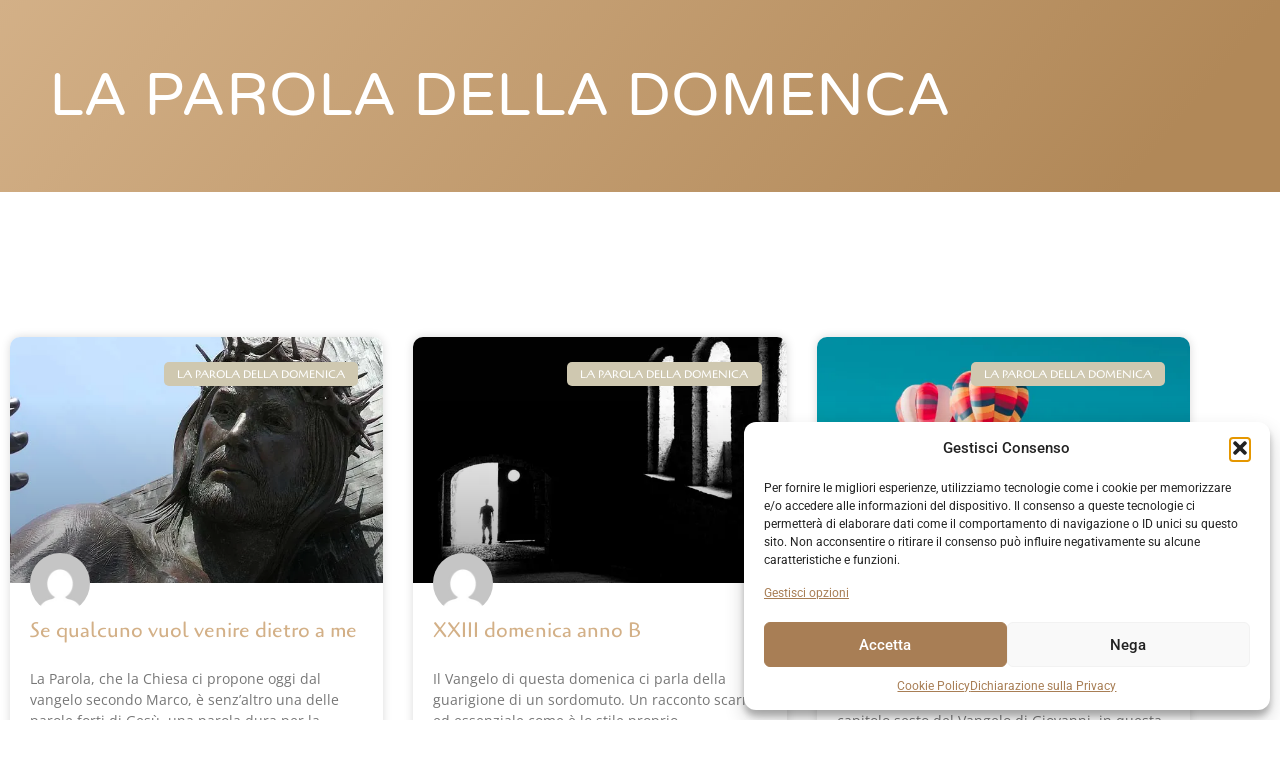

--- FILE ---
content_type: text/html; charset=UTF-8
request_url: https://www.clarissemonteluceperugia.org/category/la-parola-della-domenica/page/3/
body_size: 18518
content:
<!doctype html>
<html dir="ltr" lang="it-IT" prefix="og: https://ogp.me/ns#">
<head>
	<meta charset="UTF-8">
	<meta name="viewport" content="width=device-width, initial-scale=1">
	<link rel="profile" href="https://gmpg.org/xfn/11">
	<title>La Parola della Domenica - Monastero Clarisse S. Maria di Monteluce in S. Erminio - Page 3</title>

		<!-- All in One SEO 4.9.3 - aioseo.com -->
	<meta name="description" content="- Page 3" />
	<meta name="robots" content="noindex, nofollow, max-image-preview:large" />
	<link rel="canonical" href="https://www.clarissemonteluceperugia.org/category/la-parola-della-domenica/" />
	<link rel="prev" href="https://www.clarissemonteluceperugia.org/category/la-parola-della-domenica/page/2/" />
	<link rel="next" href="https://www.clarissemonteluceperugia.org/category/la-parola-della-domenica/page/4/" />
	<meta name="generator" content="All in One SEO (AIOSEO) 4.9.3" />
		<script type="application/ld+json" class="aioseo-schema">
			{"@context":"https:\/\/schema.org","@graph":[{"@type":"BreadcrumbList","@id":"https:\/\/www.clarissemonteluceperugia.org\/category\/la-parola-della-domenica\/page\/3\/#breadcrumblist","itemListElement":[{"@type":"ListItem","@id":"https:\/\/www.clarissemonteluceperugia.org#listItem","position":1,"name":"Home","item":"https:\/\/www.clarissemonteluceperugia.org","nextItem":{"@type":"ListItem","@id":"https:\/\/www.clarissemonteluceperugia.org\/category\/la-parola-della-domenica\/#listItem","name":"La Parola della Domenica"}},{"@type":"ListItem","@id":"https:\/\/www.clarissemonteluceperugia.org\/category\/la-parola-della-domenica\/#listItem","position":2,"name":"La Parola della Domenica","item":"https:\/\/www.clarissemonteluceperugia.org\/category\/la-parola-della-domenica\/","nextItem":{"@type":"ListItem","@id":"https:\/\/www.clarissemonteluceperugia.org\/category\/la-parola-della-domenica\/page\/3#listItem","name":"Pagina 3"},"previousItem":{"@type":"ListItem","@id":"https:\/\/www.clarissemonteluceperugia.org#listItem","name":"Home"}},{"@type":"ListItem","@id":"https:\/\/www.clarissemonteluceperugia.org\/category\/la-parola-della-domenica\/page\/3#listItem","position":3,"name":"Pagina 3","previousItem":{"@type":"ListItem","@id":"https:\/\/www.clarissemonteluceperugia.org\/category\/la-parola-della-domenica\/#listItem","name":"La Parola della Domenica"}}]},{"@type":"CollectionPage","@id":"https:\/\/www.clarissemonteluceperugia.org\/category\/la-parola-della-domenica\/page\/3\/#collectionpage","url":"https:\/\/www.clarissemonteluceperugia.org\/category\/la-parola-della-domenica\/page\/3\/","name":"La Parola della Domenica - Monastero Clarisse S. Maria di Monteluce in S. Erminio - Page 3","description":"- Page 3","inLanguage":"it-IT","isPartOf":{"@id":"https:\/\/www.clarissemonteluceperugia.org\/#website"},"breadcrumb":{"@id":"https:\/\/www.clarissemonteluceperugia.org\/category\/la-parola-della-domenica\/page\/3\/#breadcrumblist"}},{"@type":"Organization","@id":"https:\/\/www.clarissemonteluceperugia.org\/#organization","name":"Monastero Clarisse S. Maria di Monteluce in S. Erminio","description":"un monastero alle porte della citt\u00e0","url":"https:\/\/www.clarissemonteluceperugia.org\/","logo":{"@type":"ImageObject","url":"https:\/\/i0.wp.com\/www.clarissemonteluceperugia.org\/wp-content\/uploads\/2020\/11\/cropped-logo-1-white.png?fit=156%2C200&ssl=1","@id":"https:\/\/www.clarissemonteluceperugia.org\/category\/la-parola-della-domenica\/page\/3\/#organizationLogo","width":156,"height":200},"image":{"@id":"https:\/\/www.clarissemonteluceperugia.org\/category\/la-parola-della-domenica\/page\/3\/#organizationLogo"}},{"@type":"WebSite","@id":"https:\/\/www.clarissemonteluceperugia.org\/#website","url":"https:\/\/www.clarissemonteluceperugia.org\/","name":"Monastero Clarisse S. Maria di Monteluce in S. Erminio","description":"un monastero alle porte della citt\u00e0","inLanguage":"it-IT","publisher":{"@id":"https:\/\/www.clarissemonteluceperugia.org\/#organization"}}]}
		</script>
		<!-- All in One SEO -->


<link rel='preconnect' href='//i0.wp.com' />
<link rel="alternate" type="application/rss+xml" title="Monastero Clarisse S. Maria di Monteluce in S. Erminio &raquo; Feed" href="https://www.clarissemonteluceperugia.org/feed/" />
<link rel="alternate" type="application/rss+xml" title="Monastero Clarisse S. Maria di Monteluce in S. Erminio &raquo; Feed dei commenti" href="https://www.clarissemonteluceperugia.org/comments/feed/" />
<link rel="alternate" type="application/rss+xml" title="Monastero Clarisse S. Maria di Monteluce in S. Erminio &raquo; La Parola della Domenica Feed della categoria" href="https://www.clarissemonteluceperugia.org/category/la-parola-della-domenica/feed/" />
<style id='wp-img-auto-sizes-contain-inline-css'>
img:is([sizes=auto i],[sizes^="auto," i]){contain-intrinsic-size:3000px 1500px}
/*# sourceURL=wp-img-auto-sizes-contain-inline-css */
</style>
<style id='wp-emoji-styles-inline-css'>

	img.wp-smiley, img.emoji {
		display: inline !important;
		border: none !important;
		box-shadow: none !important;
		height: 1em !important;
		width: 1em !important;
		margin: 0 0.07em !important;
		vertical-align: -0.1em !important;
		background: none !important;
		padding: 0 !important;
	}
/*# sourceURL=wp-emoji-styles-inline-css */
</style>
<link data-minify="1" rel='stylesheet' id='aioseo/css/src/vue/standalone/blocks/table-of-contents/global.scss-css' href='https://www.clarissemonteluceperugia.org/wp-content/cache/min/1/wp-content/plugins/all-in-one-seo-pack/dist/Lite/assets/css/table-of-contents/global.e90f6d47.css?ver=1768971339' media='all' />
<style id='global-styles-inline-css'>
:root{--wp--preset--aspect-ratio--square: 1;--wp--preset--aspect-ratio--4-3: 4/3;--wp--preset--aspect-ratio--3-4: 3/4;--wp--preset--aspect-ratio--3-2: 3/2;--wp--preset--aspect-ratio--2-3: 2/3;--wp--preset--aspect-ratio--16-9: 16/9;--wp--preset--aspect-ratio--9-16: 9/16;--wp--preset--color--black: #000000;--wp--preset--color--cyan-bluish-gray: #abb8c3;--wp--preset--color--white: #ffffff;--wp--preset--color--pale-pink: #f78da7;--wp--preset--color--vivid-red: #cf2e2e;--wp--preset--color--luminous-vivid-orange: #ff6900;--wp--preset--color--luminous-vivid-amber: #fcb900;--wp--preset--color--light-green-cyan: #7bdcb5;--wp--preset--color--vivid-green-cyan: #00d084;--wp--preset--color--pale-cyan-blue: #8ed1fc;--wp--preset--color--vivid-cyan-blue: #0693e3;--wp--preset--color--vivid-purple: #9b51e0;--wp--preset--gradient--vivid-cyan-blue-to-vivid-purple: linear-gradient(135deg,rgb(6,147,227) 0%,rgb(155,81,224) 100%);--wp--preset--gradient--light-green-cyan-to-vivid-green-cyan: linear-gradient(135deg,rgb(122,220,180) 0%,rgb(0,208,130) 100%);--wp--preset--gradient--luminous-vivid-amber-to-luminous-vivid-orange: linear-gradient(135deg,rgb(252,185,0) 0%,rgb(255,105,0) 100%);--wp--preset--gradient--luminous-vivid-orange-to-vivid-red: linear-gradient(135deg,rgb(255,105,0) 0%,rgb(207,46,46) 100%);--wp--preset--gradient--very-light-gray-to-cyan-bluish-gray: linear-gradient(135deg,rgb(238,238,238) 0%,rgb(169,184,195) 100%);--wp--preset--gradient--cool-to-warm-spectrum: linear-gradient(135deg,rgb(74,234,220) 0%,rgb(151,120,209) 20%,rgb(207,42,186) 40%,rgb(238,44,130) 60%,rgb(251,105,98) 80%,rgb(254,248,76) 100%);--wp--preset--gradient--blush-light-purple: linear-gradient(135deg,rgb(255,206,236) 0%,rgb(152,150,240) 100%);--wp--preset--gradient--blush-bordeaux: linear-gradient(135deg,rgb(254,205,165) 0%,rgb(254,45,45) 50%,rgb(107,0,62) 100%);--wp--preset--gradient--luminous-dusk: linear-gradient(135deg,rgb(255,203,112) 0%,rgb(199,81,192) 50%,rgb(65,88,208) 100%);--wp--preset--gradient--pale-ocean: linear-gradient(135deg,rgb(255,245,203) 0%,rgb(182,227,212) 50%,rgb(51,167,181) 100%);--wp--preset--gradient--electric-grass: linear-gradient(135deg,rgb(202,248,128) 0%,rgb(113,206,126) 100%);--wp--preset--gradient--midnight: linear-gradient(135deg,rgb(2,3,129) 0%,rgb(40,116,252) 100%);--wp--preset--font-size--small: 13px;--wp--preset--font-size--medium: 20px;--wp--preset--font-size--large: 36px;--wp--preset--font-size--x-large: 42px;--wp--preset--spacing--20: 0.44rem;--wp--preset--spacing--30: 0.67rem;--wp--preset--spacing--40: 1rem;--wp--preset--spacing--50: 1.5rem;--wp--preset--spacing--60: 2.25rem;--wp--preset--spacing--70: 3.38rem;--wp--preset--spacing--80: 5.06rem;--wp--preset--shadow--natural: 6px 6px 9px rgba(0, 0, 0, 0.2);--wp--preset--shadow--deep: 12px 12px 50px rgba(0, 0, 0, 0.4);--wp--preset--shadow--sharp: 6px 6px 0px rgba(0, 0, 0, 0.2);--wp--preset--shadow--outlined: 6px 6px 0px -3px rgb(255, 255, 255), 6px 6px rgb(0, 0, 0);--wp--preset--shadow--crisp: 6px 6px 0px rgb(0, 0, 0);}:root { --wp--style--global--content-size: 800px;--wp--style--global--wide-size: 1200px; }:where(body) { margin: 0; }.wp-site-blocks > .alignleft { float: left; margin-right: 2em; }.wp-site-blocks > .alignright { float: right; margin-left: 2em; }.wp-site-blocks > .aligncenter { justify-content: center; margin-left: auto; margin-right: auto; }:where(.wp-site-blocks) > * { margin-block-start: 24px; margin-block-end: 0; }:where(.wp-site-blocks) > :first-child { margin-block-start: 0; }:where(.wp-site-blocks) > :last-child { margin-block-end: 0; }:root { --wp--style--block-gap: 24px; }:root :where(.is-layout-flow) > :first-child{margin-block-start: 0;}:root :where(.is-layout-flow) > :last-child{margin-block-end: 0;}:root :where(.is-layout-flow) > *{margin-block-start: 24px;margin-block-end: 0;}:root :where(.is-layout-constrained) > :first-child{margin-block-start: 0;}:root :where(.is-layout-constrained) > :last-child{margin-block-end: 0;}:root :where(.is-layout-constrained) > *{margin-block-start: 24px;margin-block-end: 0;}:root :where(.is-layout-flex){gap: 24px;}:root :where(.is-layout-grid){gap: 24px;}.is-layout-flow > .alignleft{float: left;margin-inline-start: 0;margin-inline-end: 2em;}.is-layout-flow > .alignright{float: right;margin-inline-start: 2em;margin-inline-end: 0;}.is-layout-flow > .aligncenter{margin-left: auto !important;margin-right: auto !important;}.is-layout-constrained > .alignleft{float: left;margin-inline-start: 0;margin-inline-end: 2em;}.is-layout-constrained > .alignright{float: right;margin-inline-start: 2em;margin-inline-end: 0;}.is-layout-constrained > .aligncenter{margin-left: auto !important;margin-right: auto !important;}.is-layout-constrained > :where(:not(.alignleft):not(.alignright):not(.alignfull)){max-width: var(--wp--style--global--content-size);margin-left: auto !important;margin-right: auto !important;}.is-layout-constrained > .alignwide{max-width: var(--wp--style--global--wide-size);}body .is-layout-flex{display: flex;}.is-layout-flex{flex-wrap: wrap;align-items: center;}.is-layout-flex > :is(*, div){margin: 0;}body .is-layout-grid{display: grid;}.is-layout-grid > :is(*, div){margin: 0;}body{padding-top: 0px;padding-right: 0px;padding-bottom: 0px;padding-left: 0px;}a:where(:not(.wp-element-button)){text-decoration: underline;}:root :where(.wp-element-button, .wp-block-button__link){background-color: #32373c;border-width: 0;color: #fff;font-family: inherit;font-size: inherit;font-style: inherit;font-weight: inherit;letter-spacing: inherit;line-height: inherit;padding-top: calc(0.667em + 2px);padding-right: calc(1.333em + 2px);padding-bottom: calc(0.667em + 2px);padding-left: calc(1.333em + 2px);text-decoration: none;text-transform: inherit;}.has-black-color{color: var(--wp--preset--color--black) !important;}.has-cyan-bluish-gray-color{color: var(--wp--preset--color--cyan-bluish-gray) !important;}.has-white-color{color: var(--wp--preset--color--white) !important;}.has-pale-pink-color{color: var(--wp--preset--color--pale-pink) !important;}.has-vivid-red-color{color: var(--wp--preset--color--vivid-red) !important;}.has-luminous-vivid-orange-color{color: var(--wp--preset--color--luminous-vivid-orange) !important;}.has-luminous-vivid-amber-color{color: var(--wp--preset--color--luminous-vivid-amber) !important;}.has-light-green-cyan-color{color: var(--wp--preset--color--light-green-cyan) !important;}.has-vivid-green-cyan-color{color: var(--wp--preset--color--vivid-green-cyan) !important;}.has-pale-cyan-blue-color{color: var(--wp--preset--color--pale-cyan-blue) !important;}.has-vivid-cyan-blue-color{color: var(--wp--preset--color--vivid-cyan-blue) !important;}.has-vivid-purple-color{color: var(--wp--preset--color--vivid-purple) !important;}.has-black-background-color{background-color: var(--wp--preset--color--black) !important;}.has-cyan-bluish-gray-background-color{background-color: var(--wp--preset--color--cyan-bluish-gray) !important;}.has-white-background-color{background-color: var(--wp--preset--color--white) !important;}.has-pale-pink-background-color{background-color: var(--wp--preset--color--pale-pink) !important;}.has-vivid-red-background-color{background-color: var(--wp--preset--color--vivid-red) !important;}.has-luminous-vivid-orange-background-color{background-color: var(--wp--preset--color--luminous-vivid-orange) !important;}.has-luminous-vivid-amber-background-color{background-color: var(--wp--preset--color--luminous-vivid-amber) !important;}.has-light-green-cyan-background-color{background-color: var(--wp--preset--color--light-green-cyan) !important;}.has-vivid-green-cyan-background-color{background-color: var(--wp--preset--color--vivid-green-cyan) !important;}.has-pale-cyan-blue-background-color{background-color: var(--wp--preset--color--pale-cyan-blue) !important;}.has-vivid-cyan-blue-background-color{background-color: var(--wp--preset--color--vivid-cyan-blue) !important;}.has-vivid-purple-background-color{background-color: var(--wp--preset--color--vivid-purple) !important;}.has-black-border-color{border-color: var(--wp--preset--color--black) !important;}.has-cyan-bluish-gray-border-color{border-color: var(--wp--preset--color--cyan-bluish-gray) !important;}.has-white-border-color{border-color: var(--wp--preset--color--white) !important;}.has-pale-pink-border-color{border-color: var(--wp--preset--color--pale-pink) !important;}.has-vivid-red-border-color{border-color: var(--wp--preset--color--vivid-red) !important;}.has-luminous-vivid-orange-border-color{border-color: var(--wp--preset--color--luminous-vivid-orange) !important;}.has-luminous-vivid-amber-border-color{border-color: var(--wp--preset--color--luminous-vivid-amber) !important;}.has-light-green-cyan-border-color{border-color: var(--wp--preset--color--light-green-cyan) !important;}.has-vivid-green-cyan-border-color{border-color: var(--wp--preset--color--vivid-green-cyan) !important;}.has-pale-cyan-blue-border-color{border-color: var(--wp--preset--color--pale-cyan-blue) !important;}.has-vivid-cyan-blue-border-color{border-color: var(--wp--preset--color--vivid-cyan-blue) !important;}.has-vivid-purple-border-color{border-color: var(--wp--preset--color--vivid-purple) !important;}.has-vivid-cyan-blue-to-vivid-purple-gradient-background{background: var(--wp--preset--gradient--vivid-cyan-blue-to-vivid-purple) !important;}.has-light-green-cyan-to-vivid-green-cyan-gradient-background{background: var(--wp--preset--gradient--light-green-cyan-to-vivid-green-cyan) !important;}.has-luminous-vivid-amber-to-luminous-vivid-orange-gradient-background{background: var(--wp--preset--gradient--luminous-vivid-amber-to-luminous-vivid-orange) !important;}.has-luminous-vivid-orange-to-vivid-red-gradient-background{background: var(--wp--preset--gradient--luminous-vivid-orange-to-vivid-red) !important;}.has-very-light-gray-to-cyan-bluish-gray-gradient-background{background: var(--wp--preset--gradient--very-light-gray-to-cyan-bluish-gray) !important;}.has-cool-to-warm-spectrum-gradient-background{background: var(--wp--preset--gradient--cool-to-warm-spectrum) !important;}.has-blush-light-purple-gradient-background{background: var(--wp--preset--gradient--blush-light-purple) !important;}.has-blush-bordeaux-gradient-background{background: var(--wp--preset--gradient--blush-bordeaux) !important;}.has-luminous-dusk-gradient-background{background: var(--wp--preset--gradient--luminous-dusk) !important;}.has-pale-ocean-gradient-background{background: var(--wp--preset--gradient--pale-ocean) !important;}.has-electric-grass-gradient-background{background: var(--wp--preset--gradient--electric-grass) !important;}.has-midnight-gradient-background{background: var(--wp--preset--gradient--midnight) !important;}.has-small-font-size{font-size: var(--wp--preset--font-size--small) !important;}.has-medium-font-size{font-size: var(--wp--preset--font-size--medium) !important;}.has-large-font-size{font-size: var(--wp--preset--font-size--large) !important;}.has-x-large-font-size{font-size: var(--wp--preset--font-size--x-large) !important;}
:root :where(.wp-block-pullquote){font-size: 1.5em;line-height: 1.6;}
/*# sourceURL=global-styles-inline-css */
</style>
<link data-minify="1" rel='stylesheet' id='mc4wp-form-basic-css' href='https://www.clarissemonteluceperugia.org/wp-content/cache/min/1/wp-content/plugins/mailchimp-for-wp/assets/css/form-basic.css?ver=1768971339' media='all' />
<link rel='stylesheet' id='cmplz-general-css' href='https://www.clarissemonteluceperugia.org/wp-content/plugins/complianz-gdpr-premium/assets/css/cookieblocker.min.css?ver=1761972817' media='all' />
<link data-minify="1" rel='stylesheet' id='hello-elementor-css' href='https://www.clarissemonteluceperugia.org/wp-content/cache/min/1/wp-content/themes/hello-elementor/assets/css/reset.css?ver=1768971339' media='all' />
<link data-minify="1" rel='stylesheet' id='hello-elementor-theme-style-css' href='https://www.clarissemonteluceperugia.org/wp-content/cache/min/1/wp-content/themes/hello-elementor/assets/css/theme.css?ver=1768971339' media='all' />
<link data-minify="1" rel='stylesheet' id='hello-elementor-header-footer-css' href='https://www.clarissemonteluceperugia.org/wp-content/cache/min/1/wp-content/themes/hello-elementor/assets/css/header-footer.css?ver=1768971339' media='all' />
<link rel='stylesheet' id='elementor-frontend-css' href='https://www.clarissemonteluceperugia.org/wp-content/plugins/elementor/assets/css/frontend.min.css?ver=3.34.0' media='all' />
<link rel='stylesheet' id='widget-image-css' href='https://www.clarissemonteluceperugia.org/wp-content/plugins/elementor/assets/css/widget-image.min.css?ver=3.34.0' media='all' />
<link rel='stylesheet' id='widget-nav-menu-css' href='https://www.clarissemonteluceperugia.org/wp-content/plugins/elementor-pro/assets/css/widget-nav-menu.min.css?ver=3.34.0' media='all' />
<link rel='stylesheet' id='e-sticky-css' href='https://www.clarissemonteluceperugia.org/wp-content/plugins/elementor-pro/assets/css/modules/sticky.min.css?ver=3.34.0' media='all' />
<link rel='stylesheet' id='e-motion-fx-css' href='https://www.clarissemonteluceperugia.org/wp-content/plugins/elementor-pro/assets/css/modules/motion-fx.min.css?ver=3.34.0' media='all' />
<link rel='stylesheet' id='widget-heading-css' href='https://www.clarissemonteluceperugia.org/wp-content/plugins/elementor/assets/css/widget-heading.min.css?ver=3.34.0' media='all' />
<link rel='stylesheet' id='widget-icon-list-css' href='https://www.clarissemonteluceperugia.org/wp-content/plugins/elementor/assets/css/widget-icon-list.min.css?ver=3.34.0' media='all' />
<link rel='stylesheet' id='widget-search-form-css' href='https://www.clarissemonteluceperugia.org/wp-content/plugins/elementor-pro/assets/css/widget-search-form.min.css?ver=3.34.0' media='all' />
<link rel='stylesheet' id='elementor-icons-shared-0-css' href='https://www.clarissemonteluceperugia.org/wp-content/plugins/elementor/assets/lib/font-awesome/css/fontawesome.min.css?ver=5.15.3' media='all' />
<link data-minify="1" rel='stylesheet' id='elementor-icons-fa-solid-css' href='https://www.clarissemonteluceperugia.org/wp-content/cache/min/1/wp-content/plugins/elementor/assets/lib/font-awesome/css/solid.min.css?ver=1768971339' media='all' />
<link rel='stylesheet' id='widget-posts-css' href='https://www.clarissemonteluceperugia.org/wp-content/plugins/elementor-pro/assets/css/widget-posts.min.css?ver=3.34.0' media='all' />
<link data-minify="1" rel='stylesheet' id='elementor-icons-css' href='https://www.clarissemonteluceperugia.org/wp-content/cache/min/1/wp-content/plugins/elementor/assets/lib/eicons/css/elementor-icons.min.css?ver=1768971339' media='all' />
<link rel='stylesheet' id='elementor-post-4993-css' href='https://www.clarissemonteluceperugia.org/wp-content/uploads/elementor/css/post-4993.css?ver=1768971339' media='all' />
<link data-minify="1" rel='stylesheet' id='wb-slick-library-css' href='https://www.clarissemonteluceperugia.org/wp-content/cache/min/1/wp-content/plugins/post-carousel-slider-for-elementor/assets/vendors/slick/slick.css?ver=1768971339' media='all' />
<link data-minify="1" rel='stylesheet' id='wb-slick-theme-css' href='https://www.clarissemonteluceperugia.org/wp-content/cache/min/1/wp-content/plugins/post-carousel-slider-for-elementor/assets/vendors/slick/slick-theme.css?ver=1768971339' media='all' />
<link data-minify="1" rel='stylesheet' id='wb-ps-style-css' href='https://www.clarissemonteluceperugia.org/wp-content/cache/min/1/wp-content/plugins/post-carousel-slider-for-elementor/assets/css/style.css?ver=1768971339' media='all' />
<link data-minify="1" rel='stylesheet' id='font-awesome-5-all-css' href='https://www.clarissemonteluceperugia.org/wp-content/cache/min/1/wp-content/plugins/elementor/assets/lib/font-awesome/css/all.min.css?ver=1768971339' media='all' />
<link rel='stylesheet' id='font-awesome-4-shim-css' href='https://www.clarissemonteluceperugia.org/wp-content/plugins/elementor/assets/lib/font-awesome/css/v4-shims.min.css?ver=1.0.0' media='all' />
<link data-minify="1" rel='stylesheet' id='she-header-style-css' href='https://www.clarissemonteluceperugia.org/wp-content/cache/min/1/wp-content/plugins/sticky-header-effects-for-elementor/assets/css/she-header-style.css?ver=1768971339' media='all' />
<link rel='stylesheet' id='elementor-post-5717-css' href='https://www.clarissemonteluceperugia.org/wp-content/uploads/elementor/css/post-5717.css?ver=1768971339' media='all' />
<link rel='stylesheet' id='elementor-post-5475-css' href='https://www.clarissemonteluceperugia.org/wp-content/uploads/elementor/css/post-5475.css?ver=1768971339' media='all' />
<link rel='stylesheet' id='elementor-post-5756-css' href='https://www.clarissemonteluceperugia.org/wp-content/uploads/elementor/css/post-5756.css?ver=1768983527' media='all' />
<link data-minify="1" rel='stylesheet' id='elementor-gf-local-cagliostro-css' href='https://www.clarissemonteluceperugia.org/wp-content/cache/min/1/wp-content/uploads/elementor/google-fonts/css/cagliostro.css?ver=1768971339' media='all' />
<link data-minify="1" rel='stylesheet' id='elementor-gf-local-robotoslab-css' href='https://www.clarissemonteluceperugia.org/wp-content/cache/min/1/wp-content/uploads/elementor/google-fonts/css/robotoslab.css?ver=1768971339' media='all' />
<link data-minify="1" rel='stylesheet' id='elementor-gf-local-roboto-css' href='https://www.clarissemonteluceperugia.org/wp-content/cache/min/1/wp-content/uploads/elementor/google-fonts/css/roboto.css?ver=1768971340' media='all' />
<link data-minify="1" rel='stylesheet' id='elementor-gf-local-montserrat-css' href='https://www.clarissemonteluceperugia.org/wp-content/cache/min/1/wp-content/uploads/elementor/google-fonts/css/montserrat.css?ver=1768971340' media='all' />
<link data-minify="1" rel='stylesheet' id='elementor-gf-local-varelaround-css' href='https://www.clarissemonteluceperugia.org/wp-content/cache/min/1/wp-content/uploads/elementor/google-fonts/css/varelaround.css?ver=1768971340' media='all' />
<link data-minify="1" rel='stylesheet' id='elementor-gf-local-opensans-css' href='https://www.clarissemonteluceperugia.org/wp-content/cache/min/1/wp-content/uploads/elementor/google-fonts/css/opensans.css?ver=1768971340' media='all' />
<link data-minify="1" rel='stylesheet' id='elementor-icons-fa-brands-css' href='https://www.clarissemonteluceperugia.org/wp-content/cache/min/1/wp-content/plugins/elementor/assets/lib/font-awesome/css/brands.min.css?ver=1768971340' media='all' />
<script src="https://www.clarissemonteluceperugia.org/wp-includes/js/jquery/jquery.min.js?ver=3.7.1" id="jquery-core-js"></script>
<script src="https://www.clarissemonteluceperugia.org/wp-includes/js/jquery/jquery-migrate.min.js?ver=3.4.1" id="jquery-migrate-js" data-rocket-defer defer></script>
<script src="https://www.clarissemonteluceperugia.org/wp-content/plugins/elementor/assets/lib/font-awesome/js/v4-shims.min.js?ver=1.0.0" id="font-awesome-4-shim-js" data-rocket-defer defer></script>
<script data-minify="1" src="https://www.clarissemonteluceperugia.org/wp-content/cache/min/1/wp-content/plugins/sticky-header-effects-for-elementor/assets/js/she-header.js?ver=1758969237" id="she-header-js" data-rocket-defer defer></script>
<link rel="https://api.w.org/" href="https://www.clarissemonteluceperugia.org/wp-json/" /><link rel="alternate" title="JSON" type="application/json" href="https://www.clarissemonteluceperugia.org/wp-json/wp/v2/categories/3" /><link rel="EditURI" type="application/rsd+xml" title="RSD" href="https://www.clarissemonteluceperugia.org/xmlrpc.php?rsd" />
<meta name="generator" content="WordPress 6.9" />
			<style>.cmplz-hidden {
					display: none !important;
				}</style><meta name="generator" content="Elementor 3.34.0; features: additional_custom_breakpoints; settings: css_print_method-external, google_font-enabled, font_display-auto">
			<style>
				.e-con.e-parent:nth-of-type(n+4):not(.e-lazyloaded):not(.e-no-lazyload),
				.e-con.e-parent:nth-of-type(n+4):not(.e-lazyloaded):not(.e-no-lazyload) * {
					background-image: none !important;
				}
				@media screen and (max-height: 1024px) {
					.e-con.e-parent:nth-of-type(n+3):not(.e-lazyloaded):not(.e-no-lazyload),
					.e-con.e-parent:nth-of-type(n+3):not(.e-lazyloaded):not(.e-no-lazyload) * {
						background-image: none !important;
					}
				}
				@media screen and (max-height: 640px) {
					.e-con.e-parent:nth-of-type(n+2):not(.e-lazyloaded):not(.e-no-lazyload),
					.e-con.e-parent:nth-of-type(n+2):not(.e-lazyloaded):not(.e-no-lazyload) * {
						background-image: none !important;
					}
				}
			</style>
			<link rel="icon" href="https://i0.wp.com/www.clarissemonteluceperugia.org/wp-content/uploads/2020/11/cropped-favicon.png?fit=32%2C32&#038;ssl=1" sizes="32x32" />
<link rel="icon" href="https://i0.wp.com/www.clarissemonteluceperugia.org/wp-content/uploads/2020/11/cropped-favicon.png?fit=192%2C192&#038;ssl=1" sizes="192x192" />
<link rel="apple-touch-icon" href="https://i0.wp.com/www.clarissemonteluceperugia.org/wp-content/uploads/2020/11/cropped-favicon.png?fit=180%2C180&#038;ssl=1" />
<meta name="msapplication-TileImage" content="https://i0.wp.com/www.clarissemonteluceperugia.org/wp-content/uploads/2020/11/cropped-favicon.png?fit=270%2C270&#038;ssl=1" />
<noscript><style id="rocket-lazyload-nojs-css">.rll-youtube-player, [data-lazy-src]{display:none !important;}</style></noscript><meta name="generator" content="WP Rocket 3.18.3" data-wpr-features="wpr_defer_js wpr_minify_js wpr_lazyload_images wpr_lazyload_iframes wpr_minify_css wpr_desktop" /></head>
<body data-cmplz=2 class="archive paged category category-la-parola-della-domenica category-3 wp-custom-logo wp-embed-responsive paged-3 category-paged-3 wp-theme-hello-elementor eio-default hello-elementor-default elementor-page-5756 elementor-default elementor-template-full-width elementor-kit-4993">


<a class="skip-link screen-reader-text" href="#content">Vai al contenuto</a>

		<header data-rocket-location-hash="e04ed7b65d6f854dfab94f03bca8d7ee" data-elementor-type="header" data-elementor-id="5717" class="elementor elementor-5717 elementor-location-header" data-elementor-post-type="elementor_library">
					<section class="elementor-section elementor-top-section elementor-element elementor-element-d902c5c elementor-section-height-min-height elementor-section-full_width elementor-hidden-tablet elementor-hidden-phone elementor-hidden-desktop elementor-section-height-default elementor-section-items-middle" data-id="d902c5c" data-element_type="section" data-settings="{&quot;background_background&quot;:&quot;classic&quot;,&quot;sticky&quot;:&quot;top&quot;,&quot;motion_fx_motion_fx_scrolling&quot;:&quot;yes&quot;,&quot;motion_fx_devices&quot;:[&quot;desktop&quot;,&quot;tablet&quot;,&quot;mobile&quot;],&quot;sticky_on&quot;:[&quot;desktop&quot;,&quot;tablet&quot;,&quot;mobile&quot;],&quot;sticky_offset&quot;:0,&quot;sticky_effects_offset&quot;:0,&quot;sticky_anchor_link_offset&quot;:0}">
						<div data-rocket-location-hash="82f6c6a00e9a86a2eaa3cc6e8d136714" class="elementor-container elementor-column-gap-default">
					<div class="elementor-column elementor-col-50 elementor-top-column elementor-element elementor-element-97ec734" data-id="97ec734" data-element_type="column">
			<div class="elementor-widget-wrap elementor-element-populated">
						<div class="elementor-element elementor-element-1ac6b19 elementor-widget elementor-widget-theme-site-logo elementor-widget-image" data-id="1ac6b19" data-element_type="widget" data-widget_type="theme-site-logo.default">
				<div class="elementor-widget-container">
											<a href="https://www.clarissemonteluceperugia.org">
			<img width="156" height="200" src="data:image/svg+xml,%3Csvg%20xmlns='http://www.w3.org/2000/svg'%20viewBox='0%200%20156%20200'%3E%3C/svg%3E" class="attachment-full size-full wp-image-5901" alt="" data-lazy-src="https://i0.wp.com/www.clarissemonteluceperugia.org/wp-content/uploads/2020/11/cropped-logo-1-white.png?fit=156%2C200&amp;ssl=1" /><noscript><img width="156" height="200" src="https://i0.wp.com/www.clarissemonteluceperugia.org/wp-content/uploads/2020/11/cropped-logo-1-white.png?fit=156%2C200&amp;ssl=1" class="attachment-full size-full wp-image-5901" alt="" /></noscript>				</a>
											</div>
				</div>
					</div>
		</div>
				<div class="elementor-column elementor-col-50 elementor-top-column elementor-element elementor-element-22c0ee6" data-id="22c0ee6" data-element_type="column">
			<div class="elementor-widget-wrap elementor-element-populated">
						<div class="elementor-element elementor-element-3470c6b elementor-nav-menu__align-center elementor-nav-menu--stretch elementor-nav-menu__text-align-center elementor-widget__width-initial elementor-nav-menu--dropdown-tablet elementor-nav-menu--toggle elementor-nav-menu--burger elementor-widget elementor-widget-nav-menu" data-id="3470c6b" data-element_type="widget" data-settings="{&quot;full_width&quot;:&quot;stretch&quot;,&quot;submenu_icon&quot;:{&quot;value&quot;:&quot;&lt;i class=\&quot;fas fa-chevron-down\&quot; aria-hidden=\&quot;true\&quot;&gt;&lt;\/i&gt;&quot;,&quot;library&quot;:&quot;fa-solid&quot;},&quot;layout&quot;:&quot;horizontal&quot;,&quot;toggle&quot;:&quot;burger&quot;}" data-widget_type="nav-menu.default">
				<div class="elementor-widget-container">
								<nav aria-label="Menu" class="elementor-nav-menu--main elementor-nav-menu__container elementor-nav-menu--layout-horizontal e--pointer-background e--animation-fade">
				<ul id="menu-1-3470c6b" class="elementor-nav-menu"><li class="menu-item menu-item-type-post_type menu-item-object-page menu-item-3387"><a href="https://www.clarissemonteluceperugia.org/home2/" class="elementor-item">Home</a></li>
<li class="menu-item menu-item-type-post_type menu-item-object-page menu-item-has-children menu-item-3371"><a href="https://www.clarissemonteluceperugia.org/chi-siamo-2/" class="elementor-item">Chi siamo</a>
<ul class="sub-menu elementor-nav-menu--dropdown">
	<li class="menu-item menu-item-type-post_type menu-item-object-page menu-item-3372"><a href="https://www.clarissemonteluceperugia.org/chi-siamo/" class="elementor-sub-item">Un monastero alle porte della città</a></li>
	<li class="menu-item menu-item-type-post_type menu-item-object-page menu-item-3376"><a href="https://www.clarissemonteluceperugia.org/la-nostra-storia/" class="elementor-sub-item">La nostra storia</a></li>
	<li class="menu-item menu-item-type-post_type menu-item-object-page menu-item-3375"><a href="https://www.clarissemonteluceperugia.org/la-nostra-comunita/" class="elementor-sub-item">La nostra comunità</a></li>
	<li class="menu-item menu-item-type-post_type menu-item-object-page menu-item-3373"><a href="https://www.clarissemonteluceperugia.org/la-grazia-della-vocazione-2/" class="elementor-sub-item">La grazia della vocazione</a></li>
</ul>
</li>
<li class="menu-item menu-item-type-post_type menu-item-object-page menu-item-has-children menu-item-3377"><a href="https://www.clarissemonteluceperugia.org/accoglienza/" class="elementor-item">Accoglienza</a>
<ul class="sub-menu elementor-nav-menu--dropdown">
	<li class="menu-item menu-item-type-post_type menu-item-object-page menu-item-3380"><a href="https://www.clarissemonteluceperugia.org/parlatorio/" class="elementor-sub-item">Incontri personali</a></li>
	<li class="menu-item menu-item-type-post_type menu-item-object-page menu-item-3378"><a href="https://www.clarissemonteluceperugia.org/accoglienza/ospitalita/" class="elementor-sub-item">Ospitalità in foresteria</a></li>
	<li class="menu-item menu-item-type-post_type menu-item-object-page menu-item-3379"><a href="https://www.clarissemonteluceperugia.org/gruppi/" class="elementor-sub-item">Gruppi</a></li>
</ul>
</li>
<li class="menu-item menu-item-type-post_type menu-item-object-page current-menu-ancestor current-menu-parent current_page_parent current_page_ancestor menu-item-has-children menu-item-3463"><a href="https://www.clarissemonteluceperugia.org/il-pane-della-parola/" class="elementor-item">Il pane della Parola</a>
<ul class="sub-menu elementor-nav-menu--dropdown">
	<li class="menu-item menu-item-type-taxonomy menu-item-object-category current-menu-item menu-item-3381"><a href="https://www.clarissemonteluceperugia.org/category/la-parola-della-domenica/" aria-current="page" class="elementor-sub-item elementor-item-active">La Parola della Domenica</a></li>
</ul>
</li>
<li class="menu-item menu-item-type-post_type menu-item-object-page menu-item-3453"><a href="https://www.clarissemonteluceperugia.org/download/" class="elementor-item">Download</a></li>
<li class="menu-item menu-item-type-post_type menu-item-object-page menu-item-has-children menu-item-3383"><a href="https://www.clarissemonteluceperugia.org/media/" class="elementor-item">Multimedia</a>
<ul class="sub-menu elementor-nav-menu--dropdown">
	<li class="menu-item menu-item-type-post_type menu-item-object-page menu-item-3382"><a href="https://www.clarissemonteluceperugia.org/audio/" class="elementor-sub-item">Audio</a></li>
	<li class="menu-item menu-item-type-post_type menu-item-object-page menu-item-3384"><a href="https://www.clarissemonteluceperugia.org/video/" class="elementor-sub-item">Video</a></li>
</ul>
</li>
<li class="menu-item menu-item-type-post_type menu-item-object-page menu-item-3385"><a href="https://www.clarissemonteluceperugia.org/contatti/" class="elementor-item">Richieste di preghiera</a></li>
<li class="menu-item menu-item-type-post_type menu-item-object-page menu-item-3386"><a href="https://www.clarissemonteluceperugia.org/contatti-2/" class="elementor-item">Contatti</a></li>
</ul>			</nav>
					<div class="elementor-menu-toggle" role="button" tabindex="0" aria-label="Menu di commutazione" aria-expanded="false">
			<i aria-hidden="true" role="presentation" class="elementor-menu-toggle__icon--open eicon-menu-bar"></i><i aria-hidden="true" role="presentation" class="elementor-menu-toggle__icon--close eicon-close"></i>		</div>
					<nav class="elementor-nav-menu--dropdown elementor-nav-menu__container" aria-hidden="true">
				<ul id="menu-2-3470c6b" class="elementor-nav-menu"><li class="menu-item menu-item-type-post_type menu-item-object-page menu-item-3387"><a href="https://www.clarissemonteluceperugia.org/home2/" class="elementor-item" tabindex="-1">Home</a></li>
<li class="menu-item menu-item-type-post_type menu-item-object-page menu-item-has-children menu-item-3371"><a href="https://www.clarissemonteluceperugia.org/chi-siamo-2/" class="elementor-item" tabindex="-1">Chi siamo</a>
<ul class="sub-menu elementor-nav-menu--dropdown">
	<li class="menu-item menu-item-type-post_type menu-item-object-page menu-item-3372"><a href="https://www.clarissemonteluceperugia.org/chi-siamo/" class="elementor-sub-item" tabindex="-1">Un monastero alle porte della città</a></li>
	<li class="menu-item menu-item-type-post_type menu-item-object-page menu-item-3376"><a href="https://www.clarissemonteluceperugia.org/la-nostra-storia/" class="elementor-sub-item" tabindex="-1">La nostra storia</a></li>
	<li class="menu-item menu-item-type-post_type menu-item-object-page menu-item-3375"><a href="https://www.clarissemonteluceperugia.org/la-nostra-comunita/" class="elementor-sub-item" tabindex="-1">La nostra comunità</a></li>
	<li class="menu-item menu-item-type-post_type menu-item-object-page menu-item-3373"><a href="https://www.clarissemonteluceperugia.org/la-grazia-della-vocazione-2/" class="elementor-sub-item" tabindex="-1">La grazia della vocazione</a></li>
</ul>
</li>
<li class="menu-item menu-item-type-post_type menu-item-object-page menu-item-has-children menu-item-3377"><a href="https://www.clarissemonteluceperugia.org/accoglienza/" class="elementor-item" tabindex="-1">Accoglienza</a>
<ul class="sub-menu elementor-nav-menu--dropdown">
	<li class="menu-item menu-item-type-post_type menu-item-object-page menu-item-3380"><a href="https://www.clarissemonteluceperugia.org/parlatorio/" class="elementor-sub-item" tabindex="-1">Incontri personali</a></li>
	<li class="menu-item menu-item-type-post_type menu-item-object-page menu-item-3378"><a href="https://www.clarissemonteluceperugia.org/accoglienza/ospitalita/" class="elementor-sub-item" tabindex="-1">Ospitalità in foresteria</a></li>
	<li class="menu-item menu-item-type-post_type menu-item-object-page menu-item-3379"><a href="https://www.clarissemonteluceperugia.org/gruppi/" class="elementor-sub-item" tabindex="-1">Gruppi</a></li>
</ul>
</li>
<li class="menu-item menu-item-type-post_type menu-item-object-page current-menu-ancestor current-menu-parent current_page_parent current_page_ancestor menu-item-has-children menu-item-3463"><a href="https://www.clarissemonteluceperugia.org/il-pane-della-parola/" class="elementor-item" tabindex="-1">Il pane della Parola</a>
<ul class="sub-menu elementor-nav-menu--dropdown">
	<li class="menu-item menu-item-type-taxonomy menu-item-object-category current-menu-item menu-item-3381"><a href="https://www.clarissemonteluceperugia.org/category/la-parola-della-domenica/" aria-current="page" class="elementor-sub-item elementor-item-active" tabindex="-1">La Parola della Domenica</a></li>
</ul>
</li>
<li class="menu-item menu-item-type-post_type menu-item-object-page menu-item-3453"><a href="https://www.clarissemonteluceperugia.org/download/" class="elementor-item" tabindex="-1">Download</a></li>
<li class="menu-item menu-item-type-post_type menu-item-object-page menu-item-has-children menu-item-3383"><a href="https://www.clarissemonteluceperugia.org/media/" class="elementor-item" tabindex="-1">Multimedia</a>
<ul class="sub-menu elementor-nav-menu--dropdown">
	<li class="menu-item menu-item-type-post_type menu-item-object-page menu-item-3382"><a href="https://www.clarissemonteluceperugia.org/audio/" class="elementor-sub-item" tabindex="-1">Audio</a></li>
	<li class="menu-item menu-item-type-post_type menu-item-object-page menu-item-3384"><a href="https://www.clarissemonteluceperugia.org/video/" class="elementor-sub-item" tabindex="-1">Video</a></li>
</ul>
</li>
<li class="menu-item menu-item-type-post_type menu-item-object-page menu-item-3385"><a href="https://www.clarissemonteluceperugia.org/contatti/" class="elementor-item" tabindex="-1">Richieste di preghiera</a></li>
<li class="menu-item menu-item-type-post_type menu-item-object-page menu-item-3386"><a href="https://www.clarissemonteluceperugia.org/contatti-2/" class="elementor-item" tabindex="-1">Contatti</a></li>
</ul>			</nav>
						</div>
				</div>
					</div>
		</div>
					</div>
		</section>
				<section class="elementor-section elementor-top-section elementor-element elementor-element-23347a4 elementor-section-height-min-height elementor-section-full_width elementor-hidden-desktop elementor-section-height-default elementor-section-items-middle" data-id="23347a4" data-element_type="section" data-settings="{&quot;background_background&quot;:&quot;classic&quot;,&quot;sticky&quot;:&quot;top&quot;,&quot;motion_fx_motion_fx_scrolling&quot;:&quot;yes&quot;,&quot;motion_fx_devices&quot;:[&quot;desktop&quot;,&quot;tablet&quot;,&quot;mobile&quot;],&quot;sticky_on&quot;:[&quot;desktop&quot;,&quot;tablet&quot;,&quot;mobile&quot;],&quot;sticky_offset&quot;:0,&quot;sticky_effects_offset&quot;:0,&quot;sticky_anchor_link_offset&quot;:0}">
						<div data-rocket-location-hash="b3be091174dcd2d7573499587c59c9d9" class="elementor-container elementor-column-gap-default">
					<div class="elementor-column elementor-col-50 elementor-top-column elementor-element elementor-element-e6871fe" data-id="e6871fe" data-element_type="column">
			<div class="elementor-widget-wrap elementor-element-populated">
						<div class="elementor-element elementor-element-5f36700 elementor-widget elementor-widget-theme-site-logo elementor-widget-image" data-id="5f36700" data-element_type="widget" data-widget_type="theme-site-logo.default">
				<div class="elementor-widget-container">
											<a href="https://www.clarissemonteluceperugia.org">
			<img width="156" height="200" src="data:image/svg+xml,%3Csvg%20xmlns='http://www.w3.org/2000/svg'%20viewBox='0%200%20156%20200'%3E%3C/svg%3E" class="attachment-full size-full wp-image-5901" alt="" data-lazy-src="https://i0.wp.com/www.clarissemonteluceperugia.org/wp-content/uploads/2020/11/cropped-logo-1-white.png?fit=156%2C200&amp;ssl=1" /><noscript><img width="156" height="200" src="https://i0.wp.com/www.clarissemonteluceperugia.org/wp-content/uploads/2020/11/cropped-logo-1-white.png?fit=156%2C200&amp;ssl=1" class="attachment-full size-full wp-image-5901" alt="" /></noscript>				</a>
											</div>
				</div>
					</div>
		</div>
				<div class="elementor-column elementor-col-50 elementor-top-column elementor-element elementor-element-837526b" data-id="837526b" data-element_type="column">
			<div class="elementor-widget-wrap elementor-element-populated">
						<div class="elementor-element elementor-element-0c5e7b2 elementor-nav-menu__align-center elementor-nav-menu--stretch elementor-nav-menu__text-align-center elementor-nav-menu--dropdown-tablet elementor-nav-menu--toggle elementor-nav-menu--burger elementor-widget elementor-widget-nav-menu" data-id="0c5e7b2" data-element_type="widget" data-settings="{&quot;full_width&quot;:&quot;stretch&quot;,&quot;submenu_icon&quot;:{&quot;value&quot;:&quot;&lt;i class=\&quot;fas fa-chevron-down\&quot; aria-hidden=\&quot;true\&quot;&gt;&lt;\/i&gt;&quot;,&quot;library&quot;:&quot;fa-solid&quot;},&quot;layout&quot;:&quot;horizontal&quot;,&quot;toggle&quot;:&quot;burger&quot;}" data-widget_type="nav-menu.default">
				<div class="elementor-widget-container">
								<nav aria-label="Menu" class="elementor-nav-menu--main elementor-nav-menu__container elementor-nav-menu--layout-horizontal e--pointer-background e--animation-fade">
				<ul id="menu-1-0c5e7b2" class="elementor-nav-menu"><li class="menu-item menu-item-type-post_type menu-item-object-page menu-item-3387"><a href="https://www.clarissemonteluceperugia.org/home2/" class="elementor-item">Home</a></li>
<li class="menu-item menu-item-type-post_type menu-item-object-page menu-item-has-children menu-item-3371"><a href="https://www.clarissemonteluceperugia.org/chi-siamo-2/" class="elementor-item">Chi siamo</a>
<ul class="sub-menu elementor-nav-menu--dropdown">
	<li class="menu-item menu-item-type-post_type menu-item-object-page menu-item-3372"><a href="https://www.clarissemonteluceperugia.org/chi-siamo/" class="elementor-sub-item">Un monastero alle porte della città</a></li>
	<li class="menu-item menu-item-type-post_type menu-item-object-page menu-item-3376"><a href="https://www.clarissemonteluceperugia.org/la-nostra-storia/" class="elementor-sub-item">La nostra storia</a></li>
	<li class="menu-item menu-item-type-post_type menu-item-object-page menu-item-3375"><a href="https://www.clarissemonteluceperugia.org/la-nostra-comunita/" class="elementor-sub-item">La nostra comunità</a></li>
	<li class="menu-item menu-item-type-post_type menu-item-object-page menu-item-3373"><a href="https://www.clarissemonteluceperugia.org/la-grazia-della-vocazione-2/" class="elementor-sub-item">La grazia della vocazione</a></li>
</ul>
</li>
<li class="menu-item menu-item-type-post_type menu-item-object-page menu-item-has-children menu-item-3377"><a href="https://www.clarissemonteluceperugia.org/accoglienza/" class="elementor-item">Accoglienza</a>
<ul class="sub-menu elementor-nav-menu--dropdown">
	<li class="menu-item menu-item-type-post_type menu-item-object-page menu-item-3380"><a href="https://www.clarissemonteluceperugia.org/parlatorio/" class="elementor-sub-item">Incontri personali</a></li>
	<li class="menu-item menu-item-type-post_type menu-item-object-page menu-item-3378"><a href="https://www.clarissemonteluceperugia.org/accoglienza/ospitalita/" class="elementor-sub-item">Ospitalità in foresteria</a></li>
	<li class="menu-item menu-item-type-post_type menu-item-object-page menu-item-3379"><a href="https://www.clarissemonteluceperugia.org/gruppi/" class="elementor-sub-item">Gruppi</a></li>
</ul>
</li>
<li class="menu-item menu-item-type-post_type menu-item-object-page current-menu-ancestor current-menu-parent current_page_parent current_page_ancestor menu-item-has-children menu-item-3463"><a href="https://www.clarissemonteluceperugia.org/il-pane-della-parola/" class="elementor-item">Il pane della Parola</a>
<ul class="sub-menu elementor-nav-menu--dropdown">
	<li class="menu-item menu-item-type-taxonomy menu-item-object-category current-menu-item menu-item-3381"><a href="https://www.clarissemonteluceperugia.org/category/la-parola-della-domenica/" aria-current="page" class="elementor-sub-item elementor-item-active">La Parola della Domenica</a></li>
</ul>
</li>
<li class="menu-item menu-item-type-post_type menu-item-object-page menu-item-3453"><a href="https://www.clarissemonteluceperugia.org/download/" class="elementor-item">Download</a></li>
<li class="menu-item menu-item-type-post_type menu-item-object-page menu-item-has-children menu-item-3383"><a href="https://www.clarissemonteluceperugia.org/media/" class="elementor-item">Multimedia</a>
<ul class="sub-menu elementor-nav-menu--dropdown">
	<li class="menu-item menu-item-type-post_type menu-item-object-page menu-item-3382"><a href="https://www.clarissemonteluceperugia.org/audio/" class="elementor-sub-item">Audio</a></li>
	<li class="menu-item menu-item-type-post_type menu-item-object-page menu-item-3384"><a href="https://www.clarissemonteluceperugia.org/video/" class="elementor-sub-item">Video</a></li>
</ul>
</li>
<li class="menu-item menu-item-type-post_type menu-item-object-page menu-item-3385"><a href="https://www.clarissemonteluceperugia.org/contatti/" class="elementor-item">Richieste di preghiera</a></li>
<li class="menu-item menu-item-type-post_type menu-item-object-page menu-item-3386"><a href="https://www.clarissemonteluceperugia.org/contatti-2/" class="elementor-item">Contatti</a></li>
</ul>			</nav>
					<div class="elementor-menu-toggle" role="button" tabindex="0" aria-label="Menu di commutazione" aria-expanded="false">
			<i aria-hidden="true" role="presentation" class="elementor-menu-toggle__icon--open eicon-menu-bar"></i><i aria-hidden="true" role="presentation" class="elementor-menu-toggle__icon--close eicon-close"></i>		</div>
					<nav class="elementor-nav-menu--dropdown elementor-nav-menu__container" aria-hidden="true">
				<ul id="menu-2-0c5e7b2" class="elementor-nav-menu"><li class="menu-item menu-item-type-post_type menu-item-object-page menu-item-3387"><a href="https://www.clarissemonteluceperugia.org/home2/" class="elementor-item" tabindex="-1">Home</a></li>
<li class="menu-item menu-item-type-post_type menu-item-object-page menu-item-has-children menu-item-3371"><a href="https://www.clarissemonteluceperugia.org/chi-siamo-2/" class="elementor-item" tabindex="-1">Chi siamo</a>
<ul class="sub-menu elementor-nav-menu--dropdown">
	<li class="menu-item menu-item-type-post_type menu-item-object-page menu-item-3372"><a href="https://www.clarissemonteluceperugia.org/chi-siamo/" class="elementor-sub-item" tabindex="-1">Un monastero alle porte della città</a></li>
	<li class="menu-item menu-item-type-post_type menu-item-object-page menu-item-3376"><a href="https://www.clarissemonteluceperugia.org/la-nostra-storia/" class="elementor-sub-item" tabindex="-1">La nostra storia</a></li>
	<li class="menu-item menu-item-type-post_type menu-item-object-page menu-item-3375"><a href="https://www.clarissemonteluceperugia.org/la-nostra-comunita/" class="elementor-sub-item" tabindex="-1">La nostra comunità</a></li>
	<li class="menu-item menu-item-type-post_type menu-item-object-page menu-item-3373"><a href="https://www.clarissemonteluceperugia.org/la-grazia-della-vocazione-2/" class="elementor-sub-item" tabindex="-1">La grazia della vocazione</a></li>
</ul>
</li>
<li class="menu-item menu-item-type-post_type menu-item-object-page menu-item-has-children menu-item-3377"><a href="https://www.clarissemonteluceperugia.org/accoglienza/" class="elementor-item" tabindex="-1">Accoglienza</a>
<ul class="sub-menu elementor-nav-menu--dropdown">
	<li class="menu-item menu-item-type-post_type menu-item-object-page menu-item-3380"><a href="https://www.clarissemonteluceperugia.org/parlatorio/" class="elementor-sub-item" tabindex="-1">Incontri personali</a></li>
	<li class="menu-item menu-item-type-post_type menu-item-object-page menu-item-3378"><a href="https://www.clarissemonteluceperugia.org/accoglienza/ospitalita/" class="elementor-sub-item" tabindex="-1">Ospitalità in foresteria</a></li>
	<li class="menu-item menu-item-type-post_type menu-item-object-page menu-item-3379"><a href="https://www.clarissemonteluceperugia.org/gruppi/" class="elementor-sub-item" tabindex="-1">Gruppi</a></li>
</ul>
</li>
<li class="menu-item menu-item-type-post_type menu-item-object-page current-menu-ancestor current-menu-parent current_page_parent current_page_ancestor menu-item-has-children menu-item-3463"><a href="https://www.clarissemonteluceperugia.org/il-pane-della-parola/" class="elementor-item" tabindex="-1">Il pane della Parola</a>
<ul class="sub-menu elementor-nav-menu--dropdown">
	<li class="menu-item menu-item-type-taxonomy menu-item-object-category current-menu-item menu-item-3381"><a href="https://www.clarissemonteluceperugia.org/category/la-parola-della-domenica/" aria-current="page" class="elementor-sub-item elementor-item-active" tabindex="-1">La Parola della Domenica</a></li>
</ul>
</li>
<li class="menu-item menu-item-type-post_type menu-item-object-page menu-item-3453"><a href="https://www.clarissemonteluceperugia.org/download/" class="elementor-item" tabindex="-1">Download</a></li>
<li class="menu-item menu-item-type-post_type menu-item-object-page menu-item-has-children menu-item-3383"><a href="https://www.clarissemonteluceperugia.org/media/" class="elementor-item" tabindex="-1">Multimedia</a>
<ul class="sub-menu elementor-nav-menu--dropdown">
	<li class="menu-item menu-item-type-post_type menu-item-object-page menu-item-3382"><a href="https://www.clarissemonteluceperugia.org/audio/" class="elementor-sub-item" tabindex="-1">Audio</a></li>
	<li class="menu-item menu-item-type-post_type menu-item-object-page menu-item-3384"><a href="https://www.clarissemonteluceperugia.org/video/" class="elementor-sub-item" tabindex="-1">Video</a></li>
</ul>
</li>
<li class="menu-item menu-item-type-post_type menu-item-object-page menu-item-3385"><a href="https://www.clarissemonteluceperugia.org/contatti/" class="elementor-item" tabindex="-1">Richieste di preghiera</a></li>
<li class="menu-item menu-item-type-post_type menu-item-object-page menu-item-3386"><a href="https://www.clarissemonteluceperugia.org/contatti-2/" class="elementor-item" tabindex="-1">Contatti</a></li>
</ul>			</nav>
						</div>
				</div>
					</div>
		</div>
					</div>
		</section>
				</header>
				<div data-rocket-location-hash="ed407eba15d7a1292cfaa8a4e0ec0966" data-elementor-type="archive" data-elementor-id="5756" class="elementor elementor-5756 elementor-location-archive" data-elementor-post-type="elementor_library">
					<section class="elementor-section elementor-top-section elementor-element elementor-element-38c9ce8 elementor-section-boxed elementor-section-height-default elementor-section-height-default" data-id="38c9ce8" data-element_type="section" data-settings="{&quot;background_background&quot;:&quot;gradient&quot;}">
						<div data-rocket-location-hash="4388568779806390c4fce1bc129c9913" class="elementor-container elementor-column-gap-default">
					<div class="elementor-column elementor-col-100 elementor-top-column elementor-element elementor-element-6357109" data-id="6357109" data-element_type="column">
			<div class="elementor-widget-wrap elementor-element-populated">
						<div class="elementor-element elementor-element-e58cfb5 elementor-widget elementor-widget-heading" data-id="e58cfb5" data-element_type="widget" data-widget_type="heading.default">
				<div class="elementor-widget-container">
					<h2 class="elementor-heading-title elementor-size-default">LA PAROLA DELLA DOMENCA</h2>				</div>
				</div>
					</div>
		</div>
					</div>
		</section>
				<section class="elementor-section elementor-top-section elementor-element elementor-element-c3af3d0 elementor-section-boxed elementor-section-height-default elementor-section-height-default" data-id="c3af3d0" data-element_type="section" data-settings="{&quot;background_background&quot;:&quot;classic&quot;}">
						<div data-rocket-location-hash="2aac35cf2c11024fe90c54c8a041fb0e" class="elementor-container elementor-column-gap-default">
					<div class="elementor-column elementor-col-100 elementor-top-column elementor-element elementor-element-274352d" data-id="274352d" data-element_type="column">
			<div class="elementor-widget-wrap elementor-element-populated">
						<div class="elementor-element elementor-element-d19b210 elementor-grid-3 elementor-grid-tablet-2 elementor-grid-mobile-1 elementor-posts--thumbnail-top elementor-posts--show-avatar elementor-card-shadow-yes elementor-posts__hover-gradient elementor-widget elementor-widget-posts" data-id="d19b210" data-element_type="widget" data-settings="{&quot;cards_row_gap&quot;:{&quot;unit&quot;:&quot;px&quot;,&quot;size&quot;:30,&quot;sizes&quot;:[]},&quot;pagination_type&quot;:&quot;numbers&quot;,&quot;cards_columns&quot;:&quot;3&quot;,&quot;cards_columns_tablet&quot;:&quot;2&quot;,&quot;cards_columns_mobile&quot;:&quot;1&quot;,&quot;cards_row_gap_tablet&quot;:{&quot;unit&quot;:&quot;px&quot;,&quot;size&quot;:&quot;&quot;,&quot;sizes&quot;:[]},&quot;cards_row_gap_mobile&quot;:{&quot;unit&quot;:&quot;px&quot;,&quot;size&quot;:&quot;&quot;,&quot;sizes&quot;:[]}}" data-widget_type="posts.cards">
				<div class="elementor-widget-container">
							<div class="elementor-posts-container elementor-posts elementor-posts--skin-cards elementor-grid" role="list">
				<article class="elementor-post elementor-grid-item post-8456 post type-post status-publish format-standard has-post-thumbnail hentry category-la-parola-della-domenica tag-croce tag-fede tag-parola-di-dio tag-salvezza tag-vangelo" role="listitem">
			<div class="elementor-post__card">
				<a class="elementor-post__thumbnail__link" href="https://www.clarissemonteluceperugia.org/2021/09/11/se-qualcuno-vuol-venire-dietro-a-me/" tabindex="-1" ><div class="elementor-post__thumbnail"><img fetchpriority="high" width="800" height="400" src="data:image/svg+xml,%3Csvg%20xmlns='http://www.w3.org/2000/svg'%20viewBox='0%200%20800%20400'%3E%3C/svg%3E" class="attachment-full size-full wp-image-8457" alt="" decoding="async" data-lazy-srcset="https://i0.wp.com/www.clarissemonteluceperugia.org/wp-content/uploads/2021/09/Cristo-portacroce.jpg?w=800&amp;ssl=1 800w, https://i0.wp.com/www.clarissemonteluceperugia.org/wp-content/uploads/2021/09/Cristo-portacroce.jpg?resize=300%2C150&amp;ssl=1 300w, https://i0.wp.com/www.clarissemonteluceperugia.org/wp-content/uploads/2021/09/Cristo-portacroce.jpg?resize=768%2C384&amp;ssl=1 768w" data-lazy-sizes="(max-width: 800px) 100vw, 800px" data-lazy-src="https://i0.wp.com/www.clarissemonteluceperugia.org/wp-content/uploads/2021/09/Cristo-portacroce.jpg?fit=800%2C400&amp;ssl=1" /><noscript><img fetchpriority="high" width="800" height="400" src="https://i0.wp.com/www.clarissemonteluceperugia.org/wp-content/uploads/2021/09/Cristo-portacroce.jpg?fit=800%2C400&amp;ssl=1" class="attachment-full size-full wp-image-8457" alt="" decoding="async" srcset="https://i0.wp.com/www.clarissemonteluceperugia.org/wp-content/uploads/2021/09/Cristo-portacroce.jpg?w=800&amp;ssl=1 800w, https://i0.wp.com/www.clarissemonteluceperugia.org/wp-content/uploads/2021/09/Cristo-portacroce.jpg?resize=300%2C150&amp;ssl=1 300w, https://i0.wp.com/www.clarissemonteluceperugia.org/wp-content/uploads/2021/09/Cristo-portacroce.jpg?resize=768%2C384&amp;ssl=1 768w" sizes="(max-width: 800px) 100vw, 800px" /></noscript></div></a>
				<div class="elementor-post__badge">La Parola della Domenica</div>
				<div class="elementor-post__avatar">
			<img alt='clarissemonteluce' src="data:image/svg+xml,%3Csvg%20xmlns='http://www.w3.org/2000/svg'%20viewBox='0%200%20128%20128'%3E%3C/svg%3E" data-lazy-srcset='https://secure.gravatar.com/avatar/166338f9e695da6d153c54c760d8068ca078376cd5df99d2e118c61a06d19b1d?s=256&#038;d=mm&#038;r=g 2x' class='avatar avatar-128 photo' height='128' width='128' decoding='async' data-lazy-src="https://secure.gravatar.com/avatar/166338f9e695da6d153c54c760d8068ca078376cd5df99d2e118c61a06d19b1d?s=128&#038;d=mm&#038;r=g"/><noscript><img alt='clarissemonteluce' src='https://secure.gravatar.com/avatar/166338f9e695da6d153c54c760d8068ca078376cd5df99d2e118c61a06d19b1d?s=128&#038;d=mm&#038;r=g' srcset='https://secure.gravatar.com/avatar/166338f9e695da6d153c54c760d8068ca078376cd5df99d2e118c61a06d19b1d?s=256&#038;d=mm&#038;r=g 2x' class='avatar avatar-128 photo' height='128' width='128' decoding='async'/></noscript>		</div>
				<div class="elementor-post__text">
				<h3 class="elementor-post__title">
			<a href="https://www.clarissemonteluceperugia.org/2021/09/11/se-qualcuno-vuol-venire-dietro-a-me/" >
				Se qualcuno vuol venire dietro a me			</a>
		</h3>
				<div class="elementor-post__excerpt">
			<p>La Parola, che la Chiesa ci propone oggi dal vangelo secondo Marco, è senz&#8217;altro una delle parole forti di Gesù, una parola dura per la</p>
		</div>
		
		<a class="elementor-post__read-more" href="https://www.clarissemonteluceperugia.org/2021/09/11/se-qualcuno-vuol-venire-dietro-a-me/" aria-label="Leggi tutto Se qualcuno vuol venire dietro a me" tabindex="-1" >
			Leggi Tutto »		</a>

				</div>
				<div class="elementor-post__meta-data">
					<span class="elementor-post-date">
			11 Settembre 2021		</span>
				<span class="elementor-post-avatar">
			Nessun commento		</span>
				</div>
					</div>
		</article>
				<article class="elementor-post elementor-grid-item post-8431 post type-post status-publish format-standard has-post-thumbnail hentry category-la-parola-della-domenica tag-domenica tag-fede tag-guarigione tag-vangelo tag-vita" role="listitem">
			<div class="elementor-post__card">
				<a class="elementor-post__thumbnail__link" href="https://www.clarissemonteluceperugia.org/2021/09/05/xxiii-domenica-anno-b/" tabindex="-1" ><div class="elementor-post__thumbnail"><img width="800" height="400" src="data:image/svg+xml,%3Csvg%20xmlns='http://www.w3.org/2000/svg'%20viewBox='0%200%20800%20400'%3E%3C/svg%3E" class="attachment-full size-full wp-image-8432" alt="" decoding="async" data-lazy-srcset="https://i0.wp.com/www.clarissemonteluceperugia.org/wp-content/uploads/2021/09/uomo-in-controluce.jpg?w=800&amp;ssl=1 800w, https://i0.wp.com/www.clarissemonteluceperugia.org/wp-content/uploads/2021/09/uomo-in-controluce.jpg?resize=300%2C150&amp;ssl=1 300w, https://i0.wp.com/www.clarissemonteluceperugia.org/wp-content/uploads/2021/09/uomo-in-controluce.jpg?resize=768%2C384&amp;ssl=1 768w" data-lazy-sizes="(max-width: 800px) 100vw, 800px" data-lazy-src="https://i0.wp.com/www.clarissemonteluceperugia.org/wp-content/uploads/2021/09/uomo-in-controluce.jpg?fit=800%2C400&amp;ssl=1" /><noscript><img width="800" height="400" src="https://i0.wp.com/www.clarissemonteluceperugia.org/wp-content/uploads/2021/09/uomo-in-controluce.jpg?fit=800%2C400&amp;ssl=1" class="attachment-full size-full wp-image-8432" alt="" decoding="async" srcset="https://i0.wp.com/www.clarissemonteluceperugia.org/wp-content/uploads/2021/09/uomo-in-controluce.jpg?w=800&amp;ssl=1 800w, https://i0.wp.com/www.clarissemonteluceperugia.org/wp-content/uploads/2021/09/uomo-in-controluce.jpg?resize=300%2C150&amp;ssl=1 300w, https://i0.wp.com/www.clarissemonteluceperugia.org/wp-content/uploads/2021/09/uomo-in-controluce.jpg?resize=768%2C384&amp;ssl=1 768w" sizes="(max-width: 800px) 100vw, 800px" /></noscript></div></a>
				<div class="elementor-post__badge">La Parola della Domenica</div>
				<div class="elementor-post__avatar">
			<img alt='clarissemonteluce' src="data:image/svg+xml,%3Csvg%20xmlns='http://www.w3.org/2000/svg'%20viewBox='0%200%20128%20128'%3E%3C/svg%3E" data-lazy-srcset='https://secure.gravatar.com/avatar/166338f9e695da6d153c54c760d8068ca078376cd5df99d2e118c61a06d19b1d?s=256&#038;d=mm&#038;r=g 2x' class='avatar avatar-128 photo' height='128' width='128' decoding='async' data-lazy-src="https://secure.gravatar.com/avatar/166338f9e695da6d153c54c760d8068ca078376cd5df99d2e118c61a06d19b1d?s=128&#038;d=mm&#038;r=g"/><noscript><img alt='clarissemonteluce' src='https://secure.gravatar.com/avatar/166338f9e695da6d153c54c760d8068ca078376cd5df99d2e118c61a06d19b1d?s=128&#038;d=mm&#038;r=g' srcset='https://secure.gravatar.com/avatar/166338f9e695da6d153c54c760d8068ca078376cd5df99d2e118c61a06d19b1d?s=256&#038;d=mm&#038;r=g 2x' class='avatar avatar-128 photo' height='128' width='128' decoding='async'/></noscript>		</div>
				<div class="elementor-post__text">
				<h3 class="elementor-post__title">
			<a href="https://www.clarissemonteluceperugia.org/2021/09/05/xxiii-domenica-anno-b/" >
				XXIII domenica anno B			</a>
		</h3>
				<div class="elementor-post__excerpt">
			<p>Il Vangelo di questa domenica ci parla della guarigione di un sordomuto. Un racconto scarno ed essenziale come è lo stile proprio dell’evangelista Marco, eppure</p>
		</div>
		
		<a class="elementor-post__read-more" href="https://www.clarissemonteluceperugia.org/2021/09/05/xxiii-domenica-anno-b/" aria-label="Leggi tutto XXIII domenica anno B" tabindex="-1" >
			Leggi Tutto »		</a>

				</div>
				<div class="elementor-post__meta-data">
					<span class="elementor-post-date">
			5 Settembre 2021		</span>
				<span class="elementor-post-avatar">
			Nessun commento		</span>
				</div>
					</div>
		</article>
				<article class="elementor-post elementor-grid-item post-8416 post type-post status-publish format-standard has-post-thumbnail hentry category-la-parola-della-domenica category-liturgia tag-domenica tag-gesu tag-parola-di-dio tag-preghiera tag-vangelo" role="listitem">
			<div class="elementor-post__card">
				<a class="elementor-post__thumbnail__link" href="https://www.clarissemonteluceperugia.org/2021/08/28/liberare-lamore/" tabindex="-1" ><div class="elementor-post__thumbnail"><img width="533" height="800" src="data:image/svg+xml,%3Csvg%20xmlns='http://www.w3.org/2000/svg'%20viewBox='0%200%20533%20800'%3E%3C/svg%3E" class="attachment-full size-full wp-image-8417" alt="" decoding="async" data-lazy-srcset="https://i0.wp.com/www.clarissemonteluceperugia.org/wp-content/uploads/2021/08/ian-dooley-hpTH5b6mo2sweb.jpg?w=533&amp;ssl=1 533w, https://i0.wp.com/www.clarissemonteluceperugia.org/wp-content/uploads/2021/08/ian-dooley-hpTH5b6mo2sweb.jpg?resize=200%2C300&amp;ssl=1 200w" data-lazy-sizes="(max-width: 533px) 100vw, 533px" data-lazy-src="https://i0.wp.com/www.clarissemonteluceperugia.org/wp-content/uploads/2021/08/ian-dooley-hpTH5b6mo2sweb.jpg?fit=533%2C800&amp;ssl=1" /><noscript><img loading="lazy" width="533" height="800" src="https://i0.wp.com/www.clarissemonteluceperugia.org/wp-content/uploads/2021/08/ian-dooley-hpTH5b6mo2sweb.jpg?fit=533%2C800&amp;ssl=1" class="attachment-full size-full wp-image-8417" alt="" decoding="async" srcset="https://i0.wp.com/www.clarissemonteluceperugia.org/wp-content/uploads/2021/08/ian-dooley-hpTH5b6mo2sweb.jpg?w=533&amp;ssl=1 533w, https://i0.wp.com/www.clarissemonteluceperugia.org/wp-content/uploads/2021/08/ian-dooley-hpTH5b6mo2sweb.jpg?resize=200%2C300&amp;ssl=1 200w" sizes="(max-width: 533px) 100vw, 533px" /></noscript></div></a>
				<div class="elementor-post__badge">La Parola della Domenica</div>
				<div class="elementor-post__avatar">
			<img alt='clarissemonteluce' src="data:image/svg+xml,%3Csvg%20xmlns='http://www.w3.org/2000/svg'%20viewBox='0%200%20128%20128'%3E%3C/svg%3E" data-lazy-srcset='https://secure.gravatar.com/avatar/166338f9e695da6d153c54c760d8068ca078376cd5df99d2e118c61a06d19b1d?s=256&#038;d=mm&#038;r=g 2x' class='avatar avatar-128 photo' height='128' width='128' decoding='async' data-lazy-src="https://secure.gravatar.com/avatar/166338f9e695da6d153c54c760d8068ca078376cd5df99d2e118c61a06d19b1d?s=128&#038;d=mm&#038;r=g"/><noscript><img alt='clarissemonteluce' src='https://secure.gravatar.com/avatar/166338f9e695da6d153c54c760d8068ca078376cd5df99d2e118c61a06d19b1d?s=128&#038;d=mm&#038;r=g' srcset='https://secure.gravatar.com/avatar/166338f9e695da6d153c54c760d8068ca078376cd5df99d2e118c61a06d19b1d?s=256&#038;d=mm&#038;r=g 2x' class='avatar avatar-128 photo' height='128' width='128' decoding='async'/></noscript>		</div>
				<div class="elementor-post__text">
				<h3 class="elementor-post__title">
			<a href="https://www.clarissemonteluceperugia.org/2021/08/28/liberare-lamore/" >
				Liberare l&#8217;amore			</a>
		</h3>
				<div class="elementor-post__excerpt">
			<p>22 agosto 2021 &#8211; XXII domenica del Tempo Ordinario B Leggi le letture della Messa Dopo il capitolo sesto del Vangelo di Giovanni, in questa</p>
		</div>
		
		<a class="elementor-post__read-more" href="https://www.clarissemonteluceperugia.org/2021/08/28/liberare-lamore/" aria-label="Leggi tutto Liberare l&#8217;amore" tabindex="-1" >
			Leggi Tutto »		</a>

				</div>
				<div class="elementor-post__meta-data">
					<span class="elementor-post-date">
			28 Agosto 2021		</span>
				<span class="elementor-post-avatar">
			Nessun commento		</span>
				</div>
					</div>
		</article>
				<article class="elementor-post elementor-grid-item post-8406 post type-post status-publish format-standard has-post-thumbnail hentry category-la-parola-della-domenica category-liturgia tag-cuore tag-gesu tag-parola-della-domenica tag-parola-di-dio tag-preghiera tag-vangelo" role="listitem">
			<div class="elementor-post__card">
				<a class="elementor-post__thumbnail__link" href="https://www.clarissemonteluceperugia.org/2021/08/21/di-che-e-mancanza-questa-mancanza-cuore/" tabindex="-1" ><div class="elementor-post__thumbnail"><img width="450" height="800" src="data:image/svg+xml,%3Csvg%20xmlns='http://www.w3.org/2000/svg'%20viewBox='0%200%20450%20800'%3E%3C/svg%3E" class="attachment-full size-full wp-image-8407" alt="" decoding="async" data-lazy-srcset="https://i0.wp.com/www.clarissemonteluceperugia.org/wp-content/uploads/2021/08/ameer-bashee-rweb.jpg?w=450&amp;ssl=1 450w, https://i0.wp.com/www.clarissemonteluceperugia.org/wp-content/uploads/2021/08/ameer-bashee-rweb.jpg?resize=169%2C300&amp;ssl=1 169w" data-lazy-sizes="(max-width: 450px) 100vw, 450px" data-lazy-src="https://i0.wp.com/www.clarissemonteluceperugia.org/wp-content/uploads/2021/08/ameer-bashee-rweb.jpg?fit=450%2C800&amp;ssl=1" /><noscript><img loading="lazy" width="450" height="800" src="https://i0.wp.com/www.clarissemonteluceperugia.org/wp-content/uploads/2021/08/ameer-bashee-rweb.jpg?fit=450%2C800&amp;ssl=1" class="attachment-full size-full wp-image-8407" alt="" decoding="async" srcset="https://i0.wp.com/www.clarissemonteluceperugia.org/wp-content/uploads/2021/08/ameer-bashee-rweb.jpg?w=450&amp;ssl=1 450w, https://i0.wp.com/www.clarissemonteluceperugia.org/wp-content/uploads/2021/08/ameer-bashee-rweb.jpg?resize=169%2C300&amp;ssl=1 169w" sizes="(max-width: 450px) 100vw, 450px" /></noscript></div></a>
				<div class="elementor-post__badge">La Parola della Domenica</div>
				<div class="elementor-post__avatar">
			<img alt='clarissemonteluce' src="data:image/svg+xml,%3Csvg%20xmlns='http://www.w3.org/2000/svg'%20viewBox='0%200%20128%20128'%3E%3C/svg%3E" data-lazy-srcset='https://secure.gravatar.com/avatar/166338f9e695da6d153c54c760d8068ca078376cd5df99d2e118c61a06d19b1d?s=256&#038;d=mm&#038;r=g 2x' class='avatar avatar-128 photo' height='128' width='128' decoding='async' data-lazy-src="https://secure.gravatar.com/avatar/166338f9e695da6d153c54c760d8068ca078376cd5df99d2e118c61a06d19b1d?s=128&#038;d=mm&#038;r=g"/><noscript><img alt='clarissemonteluce' src='https://secure.gravatar.com/avatar/166338f9e695da6d153c54c760d8068ca078376cd5df99d2e118c61a06d19b1d?s=128&#038;d=mm&#038;r=g' srcset='https://secure.gravatar.com/avatar/166338f9e695da6d153c54c760d8068ca078376cd5df99d2e118c61a06d19b1d?s=256&#038;d=mm&#038;r=g 2x' class='avatar avatar-128 photo' height='128' width='128' decoding='async'/></noscript>		</div>
				<div class="elementor-post__text">
				<h3 class="elementor-post__title">
			<a href="https://www.clarissemonteluceperugia.org/2021/08/21/di-che-e-mancanza-questa-mancanza-cuore/" >
				Di che è mancanza questa mancanza, cuore&#8230;			</a>
		</h3>
				<div class="elementor-post__excerpt">
			<p>22 agosto 2021 &#8211; XXI domenica del Tempo Ordinario B Leggi le letture della Messa Di che è mancanza questa mancanza,                                                      cuore,che a un tratto</p>
		</div>
		
		<a class="elementor-post__read-more" href="https://www.clarissemonteluceperugia.org/2021/08/21/di-che-e-mancanza-questa-mancanza-cuore/" aria-label="Leggi tutto Di che è mancanza questa mancanza, cuore&#8230;" tabindex="-1" >
			Leggi Tutto »		</a>

				</div>
				<div class="elementor-post__meta-data">
					<span class="elementor-post-date">
			21 Agosto 2021		</span>
				<span class="elementor-post-avatar">
			Nessun commento		</span>
				</div>
					</div>
		</article>
				<article class="elementor-post elementor-grid-item post-8371 post type-post status-publish format-standard has-post-thumbnail hentry category-la-parola-della-domenica category-spiritualita-francescana tag-assunta tag-maria tag-parola-di-dio tag-preghiera tag-san-francesco" role="listitem">
			<div class="elementor-post__card">
				<a class="elementor-post__thumbnail__link" href="https://www.clarissemonteluceperugia.org/2021/08/14/maria-luogo-santo-vergine-fatta-chiesa/" tabindex="-1" ><div class="elementor-post__thumbnail"><img width="800" height="400" src="data:image/svg+xml,%3Csvg%20xmlns='http://www.w3.org/2000/svg'%20viewBox='0%200%20800%20400'%3E%3C/svg%3E" class="attachment-full size-full wp-image-8373" alt="" decoding="async" data-lazy-srcset="https://i0.wp.com/www.clarissemonteluceperugia.org/wp-content/uploads/2021/08/porziuncola-il-perdono.jpg?w=800&amp;ssl=1 800w, https://i0.wp.com/www.clarissemonteluceperugia.org/wp-content/uploads/2021/08/porziuncola-il-perdono.jpg?resize=300%2C150&amp;ssl=1 300w, https://i0.wp.com/www.clarissemonteluceperugia.org/wp-content/uploads/2021/08/porziuncola-il-perdono.jpg?resize=768%2C384&amp;ssl=1 768w" data-lazy-sizes="(max-width: 800px) 100vw, 800px" data-lazy-src="https://i0.wp.com/www.clarissemonteluceperugia.org/wp-content/uploads/2021/08/porziuncola-il-perdono.jpg?fit=800%2C400&amp;ssl=1" /><noscript><img loading="lazy" width="800" height="400" src="https://i0.wp.com/www.clarissemonteluceperugia.org/wp-content/uploads/2021/08/porziuncola-il-perdono.jpg?fit=800%2C400&amp;ssl=1" class="attachment-full size-full wp-image-8373" alt="" decoding="async" srcset="https://i0.wp.com/www.clarissemonteluceperugia.org/wp-content/uploads/2021/08/porziuncola-il-perdono.jpg?w=800&amp;ssl=1 800w, https://i0.wp.com/www.clarissemonteluceperugia.org/wp-content/uploads/2021/08/porziuncola-il-perdono.jpg?resize=300%2C150&amp;ssl=1 300w, https://i0.wp.com/www.clarissemonteluceperugia.org/wp-content/uploads/2021/08/porziuncola-il-perdono.jpg?resize=768%2C384&amp;ssl=1 768w" sizes="(max-width: 800px) 100vw, 800px" /></noscript></div></a>
				<div class="elementor-post__badge">La Parola della Domenica</div>
				<div class="elementor-post__avatar">
			<img alt='clarissemonteluce' src="data:image/svg+xml,%3Csvg%20xmlns='http://www.w3.org/2000/svg'%20viewBox='0%200%20128%20128'%3E%3C/svg%3E" data-lazy-srcset='https://secure.gravatar.com/avatar/166338f9e695da6d153c54c760d8068ca078376cd5df99d2e118c61a06d19b1d?s=256&#038;d=mm&#038;r=g 2x' class='avatar avatar-128 photo' height='128' width='128' decoding='async' data-lazy-src="https://secure.gravatar.com/avatar/166338f9e695da6d153c54c760d8068ca078376cd5df99d2e118c61a06d19b1d?s=128&#038;d=mm&#038;r=g"/><noscript><img alt='clarissemonteluce' src='https://secure.gravatar.com/avatar/166338f9e695da6d153c54c760d8068ca078376cd5df99d2e118c61a06d19b1d?s=128&#038;d=mm&#038;r=g' srcset='https://secure.gravatar.com/avatar/166338f9e695da6d153c54c760d8068ca078376cd5df99d2e118c61a06d19b1d?s=256&#038;d=mm&#038;r=g 2x' class='avatar avatar-128 photo' height='128' width='128' decoding='async'/></noscript>		</div>
				<div class="elementor-post__text">
				<h3 class="elementor-post__title">
			<a href="https://www.clarissemonteluceperugia.org/2021/08/14/maria-luogo-santo-vergine-fatta-chiesa/" >
				Maria, luogo santo, Vergine fatta Chiesa			</a>
		</h3>
				<div class="elementor-post__excerpt">
			<p>Nella Solennità dell&#8217;Assunzione di Maria al cielo vorremmo tentare di guardare Maria con gli occhi di Francesco che, secondo la testimonianza di san Bonaventura, «circondava</p>
		</div>
		
		<a class="elementor-post__read-more" href="https://www.clarissemonteluceperugia.org/2021/08/14/maria-luogo-santo-vergine-fatta-chiesa/" aria-label="Leggi tutto Maria, luogo santo, Vergine fatta Chiesa" tabindex="-1" >
			Leggi Tutto »		</a>

				</div>
				<div class="elementor-post__meta-data">
					<span class="elementor-post-date">
			14 Agosto 2021		</span>
				<span class="elementor-post-avatar">
			Nessun commento		</span>
				</div>
					</div>
		</article>
				<article class="elementor-post elementor-grid-item post-8285 post type-post status-publish format-standard has-post-thumbnail hentry category-la-parola-della-domenica tag-eucaristia tag-pane tag-parola-di-dio tag-vangelo" role="listitem">
			<div class="elementor-post__card">
				<a class="elementor-post__thumbnail__link" href="https://www.clarissemonteluceperugia.org/2021/07/31/le-domande-vere/" tabindex="-1" ><div class="elementor-post__thumbnail"><img width="800" height="400" src="data:image/svg+xml,%3Csvg%20xmlns='http://www.w3.org/2000/svg'%20viewBox='0%200%20800%20400'%3E%3C/svg%3E" class="attachment-full size-full wp-image-8286" alt="" decoding="async" data-lazy-srcset="https://i0.wp.com/www.clarissemonteluceperugia.org/wp-content/uploads/2021/07/il-pane.jpg?w=800&amp;ssl=1 800w, https://i0.wp.com/www.clarissemonteluceperugia.org/wp-content/uploads/2021/07/il-pane.jpg?resize=300%2C150&amp;ssl=1 300w, https://i0.wp.com/www.clarissemonteluceperugia.org/wp-content/uploads/2021/07/il-pane.jpg?resize=768%2C384&amp;ssl=1 768w" data-lazy-sizes="(max-width: 800px) 100vw, 800px" data-lazy-src="https://i0.wp.com/www.clarissemonteluceperugia.org/wp-content/uploads/2021/07/il-pane.jpg?fit=800%2C400&amp;ssl=1" /><noscript><img loading="lazy" width="800" height="400" src="https://i0.wp.com/www.clarissemonteluceperugia.org/wp-content/uploads/2021/07/il-pane.jpg?fit=800%2C400&amp;ssl=1" class="attachment-full size-full wp-image-8286" alt="" decoding="async" srcset="https://i0.wp.com/www.clarissemonteluceperugia.org/wp-content/uploads/2021/07/il-pane.jpg?w=800&amp;ssl=1 800w, https://i0.wp.com/www.clarissemonteluceperugia.org/wp-content/uploads/2021/07/il-pane.jpg?resize=300%2C150&amp;ssl=1 300w, https://i0.wp.com/www.clarissemonteluceperugia.org/wp-content/uploads/2021/07/il-pane.jpg?resize=768%2C384&amp;ssl=1 768w" sizes="(max-width: 800px) 100vw, 800px" /></noscript></div></a>
				<div class="elementor-post__badge">La Parola della Domenica</div>
				<div class="elementor-post__avatar">
			<img alt='clarissemonteluce' src="data:image/svg+xml,%3Csvg%20xmlns='http://www.w3.org/2000/svg'%20viewBox='0%200%20128%20128'%3E%3C/svg%3E" data-lazy-srcset='https://secure.gravatar.com/avatar/166338f9e695da6d153c54c760d8068ca078376cd5df99d2e118c61a06d19b1d?s=256&#038;d=mm&#038;r=g 2x' class='avatar avatar-128 photo' height='128' width='128' decoding='async' data-lazy-src="https://secure.gravatar.com/avatar/166338f9e695da6d153c54c760d8068ca078376cd5df99d2e118c61a06d19b1d?s=128&#038;d=mm&#038;r=g"/><noscript><img alt='clarissemonteluce' src='https://secure.gravatar.com/avatar/166338f9e695da6d153c54c760d8068ca078376cd5df99d2e118c61a06d19b1d?s=128&#038;d=mm&#038;r=g' srcset='https://secure.gravatar.com/avatar/166338f9e695da6d153c54c760d8068ca078376cd5df99d2e118c61a06d19b1d?s=256&#038;d=mm&#038;r=g 2x' class='avatar avatar-128 photo' height='128' width='128' decoding='async'/></noscript>		</div>
				<div class="elementor-post__text">
				<h3 class="elementor-post__title">
			<a href="https://www.clarissemonteluceperugia.org/2021/07/31/le-domande-vere/" >
				Le domande «vere»			</a>
		</h3>
				<div class="elementor-post__excerpt">
			<p>Leggendo il vangelo di questa XVIII domenica balza agli occhi il dialogo di Gesù con le folle, in cui le domande della gente sembra non</p>
		</div>
		
		<a class="elementor-post__read-more" href="https://www.clarissemonteluceperugia.org/2021/07/31/le-domande-vere/" aria-label="Leggi tutto Le domande «vere»" tabindex="-1" >
			Leggi Tutto »		</a>

				</div>
				<div class="elementor-post__meta-data">
					<span class="elementor-post-date">
			31 Luglio 2021		</span>
				<span class="elementor-post-avatar">
			Nessun commento		</span>
				</div>
					</div>
		</article>
				<article class="elementor-post elementor-grid-item post-8244 post type-post status-publish format-standard has-post-thumbnail hentry category-la-parola-della-domenica tag-domenica tag-gesu tag-parola-di-dio tag-vangelo" role="listitem">
			<div class="elementor-post__card">
				<a class="elementor-post__thumbnail__link" href="https://www.clarissemonteluceperugia.org/2021/07/17/come-pecore-senza-pastore/" tabindex="-1" ><div class="elementor-post__thumbnail"><img width="498" height="500" src="data:image/svg+xml,%3Csvg%20xmlns='http://www.w3.org/2000/svg'%20viewBox='0%200%20498%20500'%3E%3C/svg%3E" class="attachment-full size-full wp-image-8245" alt="" decoding="async" data-lazy-srcset="https://i0.wp.com/www.clarissemonteluceperugia.org/wp-content/uploads/2021/07/Folla.jpg?w=498&amp;ssl=1 498w, https://i0.wp.com/www.clarissemonteluceperugia.org/wp-content/uploads/2021/07/Folla.jpg?resize=300%2C300&amp;ssl=1 300w, https://i0.wp.com/www.clarissemonteluceperugia.org/wp-content/uploads/2021/07/Folla.jpg?resize=150%2C150&amp;ssl=1 150w" data-lazy-sizes="(max-width: 498px) 100vw, 498px" data-lazy-src="https://i0.wp.com/www.clarissemonteluceperugia.org/wp-content/uploads/2021/07/Folla.jpg?fit=498%2C500&amp;ssl=1" /><noscript><img loading="lazy" width="498" height="500" src="https://i0.wp.com/www.clarissemonteluceperugia.org/wp-content/uploads/2021/07/Folla.jpg?fit=498%2C500&amp;ssl=1" class="attachment-full size-full wp-image-8245" alt="" decoding="async" srcset="https://i0.wp.com/www.clarissemonteluceperugia.org/wp-content/uploads/2021/07/Folla.jpg?w=498&amp;ssl=1 498w, https://i0.wp.com/www.clarissemonteluceperugia.org/wp-content/uploads/2021/07/Folla.jpg?resize=300%2C300&amp;ssl=1 300w, https://i0.wp.com/www.clarissemonteluceperugia.org/wp-content/uploads/2021/07/Folla.jpg?resize=150%2C150&amp;ssl=1 150w" sizes="(max-width: 498px) 100vw, 498px" /></noscript></div></a>
				<div class="elementor-post__badge">La Parola della Domenica</div>
				<div class="elementor-post__avatar">
			<img alt='clarissemonteluce' src="data:image/svg+xml,%3Csvg%20xmlns='http://www.w3.org/2000/svg'%20viewBox='0%200%20128%20128'%3E%3C/svg%3E" data-lazy-srcset='https://secure.gravatar.com/avatar/166338f9e695da6d153c54c760d8068ca078376cd5df99d2e118c61a06d19b1d?s=256&#038;d=mm&#038;r=g 2x' class='avatar avatar-128 photo' height='128' width='128' decoding='async' data-lazy-src="https://secure.gravatar.com/avatar/166338f9e695da6d153c54c760d8068ca078376cd5df99d2e118c61a06d19b1d?s=128&#038;d=mm&#038;r=g"/><noscript><img alt='clarissemonteluce' src='https://secure.gravatar.com/avatar/166338f9e695da6d153c54c760d8068ca078376cd5df99d2e118c61a06d19b1d?s=128&#038;d=mm&#038;r=g' srcset='https://secure.gravatar.com/avatar/166338f9e695da6d153c54c760d8068ca078376cd5df99d2e118c61a06d19b1d?s=256&#038;d=mm&#038;r=g 2x' class='avatar avatar-128 photo' height='128' width='128' decoding='async'/></noscript>		</div>
				<div class="elementor-post__text">
				<h3 class="elementor-post__title">
			<a href="https://www.clarissemonteluceperugia.org/2021/07/17/come-pecore-senza-pastore/" >
				Come pecore senza pastore			</a>
		</h3>
				<div class="elementor-post__excerpt">
			<p>18 luglio 2021 &#8211; XVI Domenica del tempo ordinario &#8211; anno B Leggi le letture &#8230;attrae col suo insegnamento, senza costringere nessuno. Ecco come attrae. Saranno</p>
		</div>
		
		<a class="elementor-post__read-more" href="https://www.clarissemonteluceperugia.org/2021/07/17/come-pecore-senza-pastore/" aria-label="Leggi tutto Come pecore senza pastore" tabindex="-1" >
			Leggi Tutto »		</a>

				</div>
				<div class="elementor-post__meta-data">
					<span class="elementor-post-date">
			17 Luglio 2021		</span>
				<span class="elementor-post-avatar">
			Nessun commento		</span>
				</div>
					</div>
		</article>
				<article class="elementor-post elementor-grid-item post-8220 post type-post status-publish format-standard has-post-thumbnail hentry category-la-parola-della-domenica category-liturgia tag-domenica tag-gesu tag-missione tag-parola-di-dio tag-vangelo" role="listitem">
			<div class="elementor-post__card">
				<a class="elementor-post__thumbnail__link" href="https://www.clarissemonteluceperugia.org/2021/07/10/inviati/" tabindex="-1" ><div class="elementor-post__thumbnail"><img width="800" height="400" src="data:image/svg+xml,%3Csvg%20xmlns='http://www.w3.org/2000/svg'%20viewBox='0%200%20800%20400'%3E%3C/svg%3E" class="attachment-full size-full wp-image-8221" alt="" decoding="async" data-lazy-srcset="https://i0.wp.com/www.clarissemonteluceperugia.org/wp-content/uploads/2021/07/sandali.jpg?w=800&amp;ssl=1 800w, https://i0.wp.com/www.clarissemonteluceperugia.org/wp-content/uploads/2021/07/sandali.jpg?resize=300%2C150&amp;ssl=1 300w, https://i0.wp.com/www.clarissemonteluceperugia.org/wp-content/uploads/2021/07/sandali.jpg?resize=768%2C384&amp;ssl=1 768w" data-lazy-sizes="(max-width: 800px) 100vw, 800px" data-lazy-src="https://i0.wp.com/www.clarissemonteluceperugia.org/wp-content/uploads/2021/07/sandali.jpg?fit=800%2C400&amp;ssl=1" /><noscript><img loading="lazy" width="800" height="400" src="https://i0.wp.com/www.clarissemonteluceperugia.org/wp-content/uploads/2021/07/sandali.jpg?fit=800%2C400&amp;ssl=1" class="attachment-full size-full wp-image-8221" alt="" decoding="async" srcset="https://i0.wp.com/www.clarissemonteluceperugia.org/wp-content/uploads/2021/07/sandali.jpg?w=800&amp;ssl=1 800w, https://i0.wp.com/www.clarissemonteluceperugia.org/wp-content/uploads/2021/07/sandali.jpg?resize=300%2C150&amp;ssl=1 300w, https://i0.wp.com/www.clarissemonteluceperugia.org/wp-content/uploads/2021/07/sandali.jpg?resize=768%2C384&amp;ssl=1 768w" sizes="(max-width: 800px) 100vw, 800px" /></noscript></div></a>
				<div class="elementor-post__badge">La Parola della Domenica</div>
				<div class="elementor-post__avatar">
			<img alt='clarissemonteluce' src="data:image/svg+xml,%3Csvg%20xmlns='http://www.w3.org/2000/svg'%20viewBox='0%200%20128%20128'%3E%3C/svg%3E" data-lazy-srcset='https://secure.gravatar.com/avatar/166338f9e695da6d153c54c760d8068ca078376cd5df99d2e118c61a06d19b1d?s=256&#038;d=mm&#038;r=g 2x' class='avatar avatar-128 photo' height='128' width='128' decoding='async' data-lazy-src="https://secure.gravatar.com/avatar/166338f9e695da6d153c54c760d8068ca078376cd5df99d2e118c61a06d19b1d?s=128&#038;d=mm&#038;r=g"/><noscript><img alt='clarissemonteluce' src='https://secure.gravatar.com/avatar/166338f9e695da6d153c54c760d8068ca078376cd5df99d2e118c61a06d19b1d?s=128&#038;d=mm&#038;r=g' srcset='https://secure.gravatar.com/avatar/166338f9e695da6d153c54c760d8068ca078376cd5df99d2e118c61a06d19b1d?s=256&#038;d=mm&#038;r=g 2x' class='avatar avatar-128 photo' height='128' width='128' decoding='async'/></noscript>		</div>
				<div class="elementor-post__text">
				<h3 class="elementor-post__title">
			<a href="https://www.clarissemonteluceperugia.org/2021/07/10/inviati/" >
				Inviati			</a>
		</h3>
				<div class="elementor-post__excerpt">
			<p>11 luglio 2021 &#8211; XV Domenica del tempo ordinario &#8211; anno B Leggi le letture Incredulità. Stupore. Abbiamo lasciato così la folla la scorsa settimana,</p>
		</div>
		
		<a class="elementor-post__read-more" href="https://www.clarissemonteluceperugia.org/2021/07/10/inviati/" aria-label="Leggi tutto Inviati" tabindex="-1" >
			Leggi Tutto »		</a>

				</div>
				<div class="elementor-post__meta-data">
					<span class="elementor-post-date">
			10 Luglio 2021		</span>
				<span class="elementor-post-avatar">
			Nessun commento		</span>
				</div>
					</div>
		</article>
				<article class="elementor-post elementor-grid-item post-8143 post type-post status-publish format-standard has-post-thumbnail hentry category-la-parola-della-domenica tag-domenica tag-fede tag-fiducia tag-gesu tag-parola-di-dio tag-vangelo" role="listitem">
			<div class="elementor-post__card">
				<a class="elementor-post__thumbnail__link" href="https://www.clarissemonteluceperugia.org/2021/06/19/lo-presero-con-se-cosi-comera/" tabindex="-1" ><div class="elementor-post__thumbnail"><img width="800" height="400" src="data:image/svg+xml,%3Csvg%20xmlns='http://www.w3.org/2000/svg'%20viewBox='0%200%20800%20400'%3E%3C/svg%3E" class="attachment-full size-full wp-image-8144" alt="" decoding="async" data-lazy-srcset="https://i0.wp.com/www.clarissemonteluceperugia.org/wp-content/uploads/2021/06/mare-in-tempesta.jpg?w=800&amp;ssl=1 800w, https://i0.wp.com/www.clarissemonteluceperugia.org/wp-content/uploads/2021/06/mare-in-tempesta.jpg?resize=300%2C150&amp;ssl=1 300w, https://i0.wp.com/www.clarissemonteluceperugia.org/wp-content/uploads/2021/06/mare-in-tempesta.jpg?resize=768%2C384&amp;ssl=1 768w" data-lazy-sizes="(max-width: 800px) 100vw, 800px" data-lazy-src="https://i0.wp.com/www.clarissemonteluceperugia.org/wp-content/uploads/2021/06/mare-in-tempesta.jpg?fit=800%2C400&amp;ssl=1" /><noscript><img loading="lazy" width="800" height="400" src="https://i0.wp.com/www.clarissemonteluceperugia.org/wp-content/uploads/2021/06/mare-in-tempesta.jpg?fit=800%2C400&amp;ssl=1" class="attachment-full size-full wp-image-8144" alt="" decoding="async" srcset="https://i0.wp.com/www.clarissemonteluceperugia.org/wp-content/uploads/2021/06/mare-in-tempesta.jpg?w=800&amp;ssl=1 800w, https://i0.wp.com/www.clarissemonteluceperugia.org/wp-content/uploads/2021/06/mare-in-tempesta.jpg?resize=300%2C150&amp;ssl=1 300w, https://i0.wp.com/www.clarissemonteluceperugia.org/wp-content/uploads/2021/06/mare-in-tempesta.jpg?resize=768%2C384&amp;ssl=1 768w" sizes="(max-width: 800px) 100vw, 800px" /></noscript></div></a>
				<div class="elementor-post__badge">La Parola della Domenica</div>
				<div class="elementor-post__avatar">
			<img alt='clarissemonteluce' src="data:image/svg+xml,%3Csvg%20xmlns='http://www.w3.org/2000/svg'%20viewBox='0%200%20128%20128'%3E%3C/svg%3E" data-lazy-srcset='https://secure.gravatar.com/avatar/166338f9e695da6d153c54c760d8068ca078376cd5df99d2e118c61a06d19b1d?s=256&#038;d=mm&#038;r=g 2x' class='avatar avatar-128 photo' height='128' width='128' decoding='async' data-lazy-src="https://secure.gravatar.com/avatar/166338f9e695da6d153c54c760d8068ca078376cd5df99d2e118c61a06d19b1d?s=128&#038;d=mm&#038;r=g"/><noscript><img alt='clarissemonteluce' src='https://secure.gravatar.com/avatar/166338f9e695da6d153c54c760d8068ca078376cd5df99d2e118c61a06d19b1d?s=128&#038;d=mm&#038;r=g' srcset='https://secure.gravatar.com/avatar/166338f9e695da6d153c54c760d8068ca078376cd5df99d2e118c61a06d19b1d?s=256&#038;d=mm&#038;r=g 2x' class='avatar avatar-128 photo' height='128' width='128' decoding='async'/></noscript>		</div>
				<div class="elementor-post__text">
				<h3 class="elementor-post__title">
			<a href="https://www.clarissemonteluceperugia.org/2021/06/19/lo-presero-con-se-cosi-comera/" >
				Lo presero con sè, così com&#8217;era			</a>
		</h3>
				<div class="elementor-post__excerpt">
			<p>20 giugno 2021 &#8211; XII domenica del tempo ordinario anno b  Leggi le letture della liturgia di oggi Siamo alla fine del capitolo quarto di</p>
		</div>
		
		<a class="elementor-post__read-more" href="https://www.clarissemonteluceperugia.org/2021/06/19/lo-presero-con-se-cosi-comera/" aria-label="Leggi tutto Lo presero con sè, così com&#8217;era" tabindex="-1" >
			Leggi Tutto »		</a>

				</div>
				<div class="elementor-post__meta-data">
					<span class="elementor-post-date">
			19 Giugno 2021		</span>
				<span class="elementor-post-avatar">
			Nessun commento		</span>
				</div>
					</div>
		</article>
				</div>
		
				<div class="e-load-more-anchor" data-page="3" data-max-page="15" data-next-page="https://www.clarissemonteluceperugia.org/category/la-parola-della-domenica/page/4/"></div>
				<nav class="elementor-pagination" aria-label="Paginazione">
			<a class="page-numbers" href="https://www.clarissemonteluceperugia.org/category/la-parola-della-domenica/"><span class="elementor-screen-only">Pagina</span>1</a>
<a class="page-numbers" href="https://www.clarissemonteluceperugia.org/category/la-parola-della-domenica/page/2/"><span class="elementor-screen-only">Pagina</span>2</a>
<span aria-current="page" class="page-numbers current"><span class="elementor-screen-only">Pagina</span>3</span>
<a class="page-numbers" href="https://www.clarissemonteluceperugia.org/category/la-parola-della-domenica/page/4/"><span class="elementor-screen-only">Pagina</span>4</a>
<a class="page-numbers" href="https://www.clarissemonteluceperugia.org/category/la-parola-della-domenica/page/5/"><span class="elementor-screen-only">Pagina</span>5</a>		</nav>
						</div>
				</div>
					</div>
		</div>
					</div>
		</section>
				</div>
				<footer data-elementor-type="footer" data-elementor-id="5475" class="elementor elementor-5475 elementor-location-footer" data-elementor-post-type="elementor_library">
					<section class="elementor-section elementor-top-section elementor-element elementor-element-25006e41 elementor-section-boxed elementor-section-height-default elementor-section-height-default" data-id="25006e41" data-element_type="section" data-settings="{&quot;background_background&quot;:&quot;classic&quot;}">
						<div class="elementor-container elementor-column-gap-default">
					<div class="elementor-column elementor-col-100 elementor-top-column elementor-element elementor-element-6b91240" data-id="6b91240" data-element_type="column">
			<div class="elementor-widget-wrap elementor-element-populated">
						<section class="elementor-section elementor-inner-section elementor-element elementor-element-6c74791 elementor-section-boxed elementor-section-height-default elementor-section-height-default" data-id="6c74791" data-element_type="section">
						<div class="elementor-container elementor-column-gap-default">
					<div class="elementor-column elementor-col-33 elementor-inner-column elementor-element elementor-element-1c3e861" data-id="1c3e861" data-element_type="column">
			<div class="elementor-widget-wrap elementor-element-populated">
						<div class="elementor-element elementor-element-40b83aa elementor-widget__width-initial elementor-widget-mobile__width-inherit elementor-widget-tablet__width-initial elementor-widget elementor-widget-heading" data-id="40b83aa" data-element_type="widget" data-widget_type="heading.default">
				<div class="elementor-widget-container">
					<h2 class="elementor-heading-title elementor-size-default">Seguici sui social</h2>				</div>
				</div>
				<div class="elementor-element elementor-element-169c695 elementor-icon-list--layout-inline elementor-widget__width-initial elementor-mobile-align-center elementor-widget-mobile__width-inherit elementor-widget-tablet__width-initial elementor-list-item-link-full_width elementor-widget elementor-widget-icon-list" data-id="169c695" data-element_type="widget" data-widget_type="icon-list.default">
				<div class="elementor-widget-container">
							<ul class="elementor-icon-list-items elementor-inline-items">
							<li class="elementor-icon-list-item elementor-inline-item">
											<a href="https://www.facebook.com/clarissemonteluceperugia">

												<span class="elementor-icon-list-icon">
							<i aria-hidden="true" class="fab fa-facebook-square"></i>						</span>
										<span class="elementor-icon-list-text"></span>
											</a>
									</li>
								<li class="elementor-icon-list-item elementor-inline-item">
											<a href="https://www.facebook.com/artigianatoclarissemonteluceperugia">

												<span class="elementor-icon-list-icon">
							<i aria-hidden="true" class="fab fa-facebook-square"></i>						</span>
										<span class="elementor-icon-list-text"></span>
											</a>
									</li>
								<li class="elementor-icon-list-item elementor-inline-item">
											<a href="https://www.instagram.com/clarissemonteluce/?hl=it">

												<span class="elementor-icon-list-icon">
							<i aria-hidden="true" class="fab fa-instagram"></i>						</span>
										<span class="elementor-icon-list-text"></span>
											</a>
									</li>
						</ul>
						</div>
				</div>
					</div>
		</div>
				<div class="elementor-column elementor-col-33 elementor-inner-column elementor-element elementor-element-3fe580c" data-id="3fe580c" data-element_type="column">
			<div class="elementor-widget-wrap elementor-element-populated">
						<div class="elementor-element elementor-element-07dc285 elementor-search-form--skin-classic elementor-search-form--button-type-icon elementor-search-form--icon-search elementor-widget elementor-widget-search-form" data-id="07dc285" data-element_type="widget" data-settings="{&quot;skin&quot;:&quot;classic&quot;}" data-widget_type="search-form.default">
				<div class="elementor-widget-container">
							<search role="search">
			<form class="elementor-search-form" action="https://www.clarissemonteluceperugia.org" method="get">
												<div class="elementor-search-form__container">
					<label class="elementor-screen-only" for="elementor-search-form-07dc285">Cerca</label>

					
					<input id="elementor-search-form-07dc285" placeholder="Cerca..." class="elementor-search-form__input" type="search" name="s" value="">
					
											<button class="elementor-search-form__submit" type="submit" aria-label="Cerca">
															<i aria-hidden="true" class="fas fa-search"></i>													</button>
					
									</div>
			</form>
		</search>
						</div>
				</div>
					</div>
		</div>
				<div class="elementor-column elementor-col-33 elementor-inner-column elementor-element elementor-element-930672e" data-id="930672e" data-element_type="column">
			<div class="elementor-widget-wrap elementor-element-populated">
						<div class="elementor-element elementor-element-28121c3 elementor-widget elementor-widget-heading" data-id="28121c3" data-element_type="widget" data-widget_type="heading.default">
				<div class="elementor-widget-container">
					<h2 class="elementor-heading-title elementor-size-default">Clarisse Monteluce Perugia - 2026 - Tutti i diritti riservati</h2>				</div>
				</div>
					</div>
		</div>
					</div>
		</section>
					</div>
		</div>
					</div>
		</section>
				<section class="elementor-section elementor-top-section elementor-element elementor-element-aa9b796 elementor-section-boxed elementor-section-height-default elementor-section-height-default" data-id="aa9b796" data-element_type="section" data-settings="{&quot;background_background&quot;:&quot;classic&quot;}">
						<div class="elementor-container elementor-column-gap-default">
					<div class="elementor-column elementor-col-50 elementor-top-column elementor-element elementor-element-d1144cf" data-id="d1144cf" data-element_type="column">
			<div class="elementor-widget-wrap elementor-element-populated">
						<div class="elementor-element elementor-element-3dc42d1 elementor-nav-menu__align-start elementor-nav-menu--dropdown-none elementor-hidden-phone elementor-widget elementor-widget-nav-menu" data-id="3dc42d1" data-element_type="widget" data-settings="{&quot;submenu_icon&quot;:{&quot;value&quot;:&quot;&lt;i class=\&quot;fas fa-chevron-down\&quot; aria-hidden=\&quot;true\&quot;&gt;&lt;\/i&gt;&quot;,&quot;library&quot;:&quot;fa-solid&quot;},&quot;layout&quot;:&quot;horizontal&quot;}" data-widget_type="nav-menu.default">
				<div class="elementor-widget-container">
								<nav aria-label="Menu" class="elementor-nav-menu--main elementor-nav-menu__container elementor-nav-menu--layout-horizontal e--pointer-background e--animation-fade">
				<ul id="menu-1-3dc42d1" class="elementor-nav-menu"><li class="menu-item menu-item-type-post_type menu-item-object-page menu-item-privacy-policy menu-item-2945"><a rel="privacy-policy" href="https://www.clarissemonteluceperugia.org/privacy-policy/" class="elementor-item">Informativa Privacy</a></li>
</ul>			</nav>
						<nav class="elementor-nav-menu--dropdown elementor-nav-menu__container" aria-hidden="true">
				<ul id="menu-2-3dc42d1" class="elementor-nav-menu"><li class="menu-item menu-item-type-post_type menu-item-object-page menu-item-privacy-policy menu-item-2945"><a rel="privacy-policy" href="https://www.clarissemonteluceperugia.org/privacy-policy/" class="elementor-item" tabindex="-1">Informativa Privacy</a></li>
</ul>			</nav>
						</div>
				</div>
				<div class="elementor-element elementor-element-83e5e59 elementor-nav-menu__align-center elementor-nav-menu--dropdown-none elementor-hidden-desktop elementor-hidden-tablet elementor-widget elementor-widget-nav-menu" data-id="83e5e59" data-element_type="widget" data-settings="{&quot;submenu_icon&quot;:{&quot;value&quot;:&quot;&lt;i class=\&quot;fas fa-chevron-down\&quot; aria-hidden=\&quot;true\&quot;&gt;&lt;\/i&gt;&quot;,&quot;library&quot;:&quot;fa-solid&quot;},&quot;layout&quot;:&quot;horizontal&quot;}" data-widget_type="nav-menu.default">
				<div class="elementor-widget-container">
								<nav aria-label="Menu" class="elementor-nav-menu--main elementor-nav-menu__container elementor-nav-menu--layout-horizontal e--pointer-background e--animation-fade">
				<ul id="menu-1-83e5e59" class="elementor-nav-menu"><li class="menu-item menu-item-type-post_type menu-item-object-page menu-item-privacy-policy menu-item-2945"><a rel="privacy-policy" href="https://www.clarissemonteluceperugia.org/privacy-policy/" class="elementor-item">Informativa Privacy</a></li>
</ul>			</nav>
						<nav class="elementor-nav-menu--dropdown elementor-nav-menu__container" aria-hidden="true">
				<ul id="menu-2-83e5e59" class="elementor-nav-menu"><li class="menu-item menu-item-type-post_type menu-item-object-page menu-item-privacy-policy menu-item-2945"><a rel="privacy-policy" href="https://www.clarissemonteluceperugia.org/privacy-policy/" class="elementor-item" tabindex="-1">Informativa Privacy</a></li>
</ul>			</nav>
						</div>
				</div>
					</div>
		</div>
				<div class="elementor-column elementor-col-50 elementor-top-column elementor-element elementor-element-642e4cc" data-id="642e4cc" data-element_type="column">
			<div class="elementor-widget-wrap elementor-element-populated">
						<div class="elementor-element elementor-element-e1734be elementor-widget elementor-widget-text-editor" data-id="e1734be" data-element_type="widget" data-widget_type="text-editor.default">
				<div class="elementor-widget-container">
									Sito web realizzato con creatività e passione da <a href="https://sitorelax.it" target="_blank" rel="noopener">SitoRelax.it</a>								</div>
				</div>
					</div>
		</div>
					</div>
		</section>
				</footer>
		
<script type="speculationrules">
{"prefetch":[{"source":"document","where":{"and":[{"href_matches":"/*"},{"not":{"href_matches":["/wp-*.php","/wp-admin/*","/wp-content/uploads/*","/wp-content/*","/wp-content/plugins/*","/wp-content/themes/hello-elementor/*","/*\\?(.+)"]}},{"not":{"selector_matches":"a[rel~=\"nofollow\"]"}},{"not":{"selector_matches":".no-prefetch, .no-prefetch a"}}]},"eagerness":"conservative"}]}
</script>

<!-- Consent Management powered by Complianz | GDPR/CCPA Cookie Consent https://wordpress.org/plugins/complianz-gdpr -->
<div id="cmplz-cookiebanner-container"><div class="cmplz-cookiebanner cmplz-hidden banner-1 banner-a optin cmplz-bottom-right cmplz-categories-type-no" aria-modal="true" data-nosnippet="true" role="dialog" aria-live="polite" aria-labelledby="cmplz-header-1-optin" aria-describedby="cmplz-message-1-optin">
	<div class="cmplz-header">
		<div class="cmplz-logo"></div>
		<div class="cmplz-title" id="cmplz-header-1-optin">Gestisci Consenso</div>
		<div class="cmplz-close" tabindex="0" role="button" aria-label="Chiudere dialogo">
			<svg aria-hidden="true" focusable="false" data-prefix="fas" data-icon="times" class="svg-inline--fa fa-times fa-w-11" role="img" xmlns="http://www.w3.org/2000/svg" viewBox="0 0 352 512"><path fill="currentColor" d="M242.72 256l100.07-100.07c12.28-12.28 12.28-32.19 0-44.48l-22.24-22.24c-12.28-12.28-32.19-12.28-44.48 0L176 189.28 75.93 89.21c-12.28-12.28-32.19-12.28-44.48 0L9.21 111.45c-12.28 12.28-12.28 32.19 0 44.48L109.28 256 9.21 356.07c-12.28 12.28-12.28 32.19 0 44.48l22.24 22.24c12.28 12.28 32.2 12.28 44.48 0L176 322.72l100.07 100.07c12.28 12.28 32.2 12.28 44.48 0l22.24-22.24c12.28-12.28 12.28-32.19 0-44.48L242.72 256z"></path></svg>
		</div>
	</div>

	<div class="cmplz-divider cmplz-divider-header"></div>
	<div class="cmplz-body">
		<div class="cmplz-message" id="cmplz-message-1-optin">Per fornire le migliori esperienze, utilizziamo tecnologie come i cookie per memorizzare e/o accedere alle informazioni del dispositivo. Il consenso a queste tecnologie ci permetterà di elaborare dati come il comportamento di navigazione o ID unici su questo sito. Non acconsentire o ritirare il consenso può influire negativamente su alcune caratteristiche e funzioni.</div>
		<!-- categories start -->
		<div class="cmplz-categories">
			<details class="cmplz-category cmplz-functional" >
				<summary>
						<span class="cmplz-category-header">
							<span class="cmplz-category-title">Funzionale</span>
							<span class='cmplz-always-active'>
								<span class="cmplz-banner-checkbox">
									<input type="checkbox"
										   id="cmplz-functional-optin"
										   data-category="cmplz_functional"
										   class="cmplz-consent-checkbox cmplz-functional"
										   size="40"
										   value="1"/>
									<label class="cmplz-label" for="cmplz-functional-optin"><span class="screen-reader-text">Funzionale</span></label>
								</span>
								Sempre attivo							</span>
							<span class="cmplz-icon cmplz-open">
								<svg xmlns="http://www.w3.org/2000/svg" viewBox="0 0 448 512"  height="18" ><path d="M224 416c-8.188 0-16.38-3.125-22.62-9.375l-192-192c-12.5-12.5-12.5-32.75 0-45.25s32.75-12.5 45.25 0L224 338.8l169.4-169.4c12.5-12.5 32.75-12.5 45.25 0s12.5 32.75 0 45.25l-192 192C240.4 412.9 232.2 416 224 416z"/></svg>
							</span>
						</span>
				</summary>
				<div class="cmplz-description">
					<span class="cmplz-description-functional">L'archiviazione tecnica o l'accesso sono strettamente necessari al fine legittimo di consentire l'uso di un servizio specifico esplicitamente richiesto dall'abbonato o dall'utente, o al solo scopo di effettuare la trasmissione di una comunicazione su una rete di comunicazione elettronica.</span>
				</div>
			</details>

			<details class="cmplz-category cmplz-preferences" >
				<summary>
						<span class="cmplz-category-header">
							<span class="cmplz-category-title">Preferenze</span>
							<span class="cmplz-banner-checkbox">
								<input type="checkbox"
									   id="cmplz-preferences-optin"
									   data-category="cmplz_preferences"
									   class="cmplz-consent-checkbox cmplz-preferences"
									   size="40"
									   value="1"/>
								<label class="cmplz-label" for="cmplz-preferences-optin"><span class="screen-reader-text">Preferenze</span></label>
							</span>
							<span class="cmplz-icon cmplz-open">
								<svg xmlns="http://www.w3.org/2000/svg" viewBox="0 0 448 512"  height="18" ><path d="M224 416c-8.188 0-16.38-3.125-22.62-9.375l-192-192c-12.5-12.5-12.5-32.75 0-45.25s32.75-12.5 45.25 0L224 338.8l169.4-169.4c12.5-12.5 32.75-12.5 45.25 0s12.5 32.75 0 45.25l-192 192C240.4 412.9 232.2 416 224 416z"/></svg>
							</span>
						</span>
				</summary>
				<div class="cmplz-description">
					<span class="cmplz-description-preferences">L'archiviazione tecnica o l'accesso sono necessari per lo scopo legittimo di memorizzare le preferenze che non sono richieste dall'abbonato o dall'utente.</span>
				</div>
			</details>

			<details class="cmplz-category cmplz-statistics" >
				<summary>
						<span class="cmplz-category-header">
							<span class="cmplz-category-title">Statistiche</span>
							<span class="cmplz-banner-checkbox">
								<input type="checkbox"
									   id="cmplz-statistics-optin"
									   data-category="cmplz_statistics"
									   class="cmplz-consent-checkbox cmplz-statistics"
									   size="40"
									   value="1"/>
								<label class="cmplz-label" for="cmplz-statistics-optin"><span class="screen-reader-text">Statistiche</span></label>
							</span>
							<span class="cmplz-icon cmplz-open">
								<svg xmlns="http://www.w3.org/2000/svg" viewBox="0 0 448 512"  height="18" ><path d="M224 416c-8.188 0-16.38-3.125-22.62-9.375l-192-192c-12.5-12.5-12.5-32.75 0-45.25s32.75-12.5 45.25 0L224 338.8l169.4-169.4c12.5-12.5 32.75-12.5 45.25 0s12.5 32.75 0 45.25l-192 192C240.4 412.9 232.2 416 224 416z"/></svg>
							</span>
						</span>
				</summary>
				<div class="cmplz-description">
					<span class="cmplz-description-statistics">L'archiviazione tecnica o l'accesso che viene utilizzato esclusivamente per scopi statistici.</span>
					<span class="cmplz-description-statistics-anonymous">L'archiviazione tecnica o l'accesso che viene utilizzato esclusivamente per scopi statistici anonimi. Senza un mandato di comparizione, una conformità volontaria da parte del vostro Fornitore di Servizi Internet, o ulteriori registrazioni da parte di terzi, le informazioni memorizzate o recuperate per questo scopo da sole non possono di solito essere utilizzate per l'identificazione.</span>
				</div>
			</details>
			<details class="cmplz-category cmplz-marketing" >
				<summary>
						<span class="cmplz-category-header">
							<span class="cmplz-category-title">Marketing</span>
							<span class="cmplz-banner-checkbox">
								<input type="checkbox"
									   id="cmplz-marketing-optin"
									   data-category="cmplz_marketing"
									   class="cmplz-consent-checkbox cmplz-marketing"
									   size="40"
									   value="1"/>
								<label class="cmplz-label" for="cmplz-marketing-optin"><span class="screen-reader-text">Marketing</span></label>
							</span>
							<span class="cmplz-icon cmplz-open">
								<svg xmlns="http://www.w3.org/2000/svg" viewBox="0 0 448 512"  height="18" ><path d="M224 416c-8.188 0-16.38-3.125-22.62-9.375l-192-192c-12.5-12.5-12.5-32.75 0-45.25s32.75-12.5 45.25 0L224 338.8l169.4-169.4c12.5-12.5 32.75-12.5 45.25 0s12.5 32.75 0 45.25l-192 192C240.4 412.9 232.2 416 224 416z"/></svg>
							</span>
						</span>
				</summary>
				<div class="cmplz-description">
					<span class="cmplz-description-marketing">L'archiviazione tecnica o l'accesso sono necessari per creare profili di utenti per inviare pubblicità, o per tracciare l'utente su un sito web o su diversi siti web per scopi di marketing simili.</span>
				</div>
			</details>
		</div><!-- categories end -->
			</div>

	<div class="cmplz-links cmplz-information">
		<ul>
			<li><a class="cmplz-link cmplz-manage-options cookie-statement" href="#" data-relative_url="#cmplz-manage-consent-container">Gestisci opzioni</a></li>
			<li><a class="cmplz-link cmplz-manage-third-parties cookie-statement" href="#" data-relative_url="#cmplz-cookies-overview">Gestisci servizi</a></li>
			<li><a class="cmplz-link cmplz-manage-vendors tcf cookie-statement" href="#" data-relative_url="#cmplz-tcf-wrapper">Gestisci {vendor_count} fornitori</a></li>
			<li><a class="cmplz-link cmplz-external cmplz-read-more-purposes tcf" target="_blank" rel="noopener noreferrer nofollow" href="https://cookiedatabase.org/tcf/purposes/" aria-label="Read more about TCF purposes on Cookie Database">Per saperne di più su questi scopi</a></li>
		</ul>
			</div>

	<div class="cmplz-divider cmplz-footer"></div>

	<div class="cmplz-buttons">
		<button class="cmplz-btn cmplz-accept">Accetta</button>
		<button class="cmplz-btn cmplz-deny">Nega</button>
		<button class="cmplz-btn cmplz-view-preferences">Visualizza le preferenze</button>
		<button class="cmplz-btn cmplz-save-preferences">Salva preferenze</button>
		<a class="cmplz-btn cmplz-manage-options tcf cookie-statement" href="#" data-relative_url="#cmplz-manage-consent-container">Visualizza le preferenze</a>
			</div>

	
	<div class="cmplz-documents cmplz-links">
		<ul>
			<li><a class="cmplz-link cookie-statement" href="#" data-relative_url="">{title}</a></li>
			<li><a class="cmplz-link privacy-statement" href="#" data-relative_url="">{title}</a></li>
			<li><a class="cmplz-link impressum" href="#" data-relative_url="">{title}</a></li>
		</ul>
			</div>
</div>
</div>
					<div id="cmplz-manage-consent" data-nosnippet="true"><button class="cmplz-btn cmplz-hidden cmplz-manage-consent manage-consent-1">Gestisci consenso</button>

</div>			<script>
				const lazyloadRunObserver = () => {
					const lazyloadBackgrounds = document.querySelectorAll( `.e-con.e-parent:not(.e-lazyloaded)` );
					const lazyloadBackgroundObserver = new IntersectionObserver( ( entries ) => {
						entries.forEach( ( entry ) => {
							if ( entry.isIntersecting ) {
								let lazyloadBackground = entry.target;
								if( lazyloadBackground ) {
									lazyloadBackground.classList.add( 'e-lazyloaded' );
								}
								lazyloadBackgroundObserver.unobserve( entry.target );
							}
						});
					}, { rootMargin: '200px 0px 200px 0px' } );
					lazyloadBackgrounds.forEach( ( lazyloadBackground ) => {
						lazyloadBackgroundObserver.observe( lazyloadBackground );
					} );
				};
				const events = [
					'DOMContentLoaded',
					'elementor/lazyload/observe',
				];
				events.forEach( ( event ) => {
					document.addEventListener( event, lazyloadRunObserver );
				} );
			</script>
			<script src="https://www.clarissemonteluceperugia.org/wp-content/plugins/post-carousel-slider-for-elementor/assets/vendors/slick/slick.min.js?ver=1.0.0" id="wb-slick-library-js" data-rocket-defer defer></script>
<script data-minify="1" src="https://www.clarissemonteluceperugia.org/wp-content/cache/min/1/wp-content/plugins/post-carousel-slider-for-elementor/assets/js/main.js?ver=1758969237" id="wb-ps-main-js" data-rocket-defer defer></script>
<script src="https://www.clarissemonteluceperugia.org/wp-content/plugins/elementor/assets/js/webpack.runtime.min.js?ver=3.34.0" id="elementor-webpack-runtime-js" data-rocket-defer defer></script>
<script src="https://www.clarissemonteluceperugia.org/wp-content/plugins/elementor/assets/js/frontend-modules.min.js?ver=3.34.0" id="elementor-frontend-modules-js" data-rocket-defer defer></script>
<script src="https://www.clarissemonteluceperugia.org/wp-includes/js/jquery/ui/core.min.js?ver=1.13.3" id="jquery-ui-core-js" data-rocket-defer defer></script>
<script id="elementor-frontend-js-before">
var elementorFrontendConfig = {"environmentMode":{"edit":false,"wpPreview":false,"isScriptDebug":false},"i18n":{"shareOnFacebook":"Condividi su Facebook","shareOnTwitter":"Condividi su Twitter","pinIt":"Pinterest","download":"Download","downloadImage":"Scarica immagine","fullscreen":"Schermo intero","zoom":"Zoom","share":"Condividi","playVideo":"Riproduci video","previous":"Precedente","next":"Successivo","close":"Chiudi","a11yCarouselPrevSlideMessage":"Diapositiva precedente","a11yCarouselNextSlideMessage":"Prossima diapositiva","a11yCarouselFirstSlideMessage":"Questa \u00e9 la prima diapositiva","a11yCarouselLastSlideMessage":"Questa \u00e8 l'ultima diapositiva","a11yCarouselPaginationBulletMessage":"Vai alla diapositiva"},"is_rtl":false,"breakpoints":{"xs":0,"sm":480,"md":768,"lg":1025,"xl":1440,"xxl":1600},"responsive":{"breakpoints":{"mobile":{"label":"Mobile Portrait","value":767,"default_value":767,"direction":"max","is_enabled":true},"mobile_extra":{"label":"Mobile Landscape","value":880,"default_value":880,"direction":"max","is_enabled":false},"tablet":{"label":"Tablet verticale","value":1024,"default_value":1024,"direction":"max","is_enabled":true},"tablet_extra":{"label":"Tablet orizzontale","value":1200,"default_value":1200,"direction":"max","is_enabled":false},"laptop":{"label":"Laptop","value":1366,"default_value":1366,"direction":"max","is_enabled":false},"widescreen":{"label":"Widescreen","value":2400,"default_value":2400,"direction":"min","is_enabled":false}},
"hasCustomBreakpoints":false},"version":"3.34.0","is_static":false,"experimentalFeatures":{"additional_custom_breakpoints":true,"theme_builder_v2":true,"home_screen":true,"global_classes_should_enforce_capabilities":true,"e_variables":true,"cloud-library":true,"e_opt_in_v4_page":true,"e_interactions":true,"import-export-customization":true,"e_pro_variables":true},"urls":{"assets":"https:\/\/www.clarissemonteluceperugia.org\/wp-content\/plugins\/elementor\/assets\/","ajaxurl":"https:\/\/www.clarissemonteluceperugia.org\/wp-admin\/admin-ajax.php","uploadUrl":"https:\/\/www.clarissemonteluceperugia.org\/wp-content\/uploads"},"nonces":{"floatingButtonsClickTracking":"4ea6ae77a9"},"swiperClass":"swiper","settings":{"editorPreferences":[]},"kit":{"active_breakpoints":["viewport_mobile","viewport_tablet"],"global_image_lightbox":"yes","lightbox_enable_counter":"yes","lightbox_enable_fullscreen":"yes","lightbox_enable_zoom":"yes","lightbox_enable_share":"yes","lightbox_title_src":"title","lightbox_description_src":"description"},"post":{"id":0,"title":"La Parola della Domenica - Monastero Clarisse S. Maria di Monteluce in S. Erminio - Page 3","excerpt":""}};
//# sourceURL=elementor-frontend-js-before
</script>
<script src="https://www.clarissemonteluceperugia.org/wp-content/plugins/elementor/assets/js/frontend.min.js?ver=3.34.0" id="elementor-frontend-js" data-rocket-defer defer></script>
<script src="https://www.clarissemonteluceperugia.org/wp-content/plugins/elementor-pro/assets/lib/smartmenus/jquery.smartmenus.min.js?ver=1.2.1" id="smartmenus-js" data-rocket-defer defer></script>
<script src="https://www.clarissemonteluceperugia.org/wp-content/plugins/elementor-pro/assets/lib/sticky/jquery.sticky.min.js?ver=3.34.0" id="e-sticky-js" data-rocket-defer defer></script>
<script src="https://www.clarissemonteluceperugia.org/wp-includes/js/imagesloaded.min.js?ver=5.0.0" id="imagesloaded-js" data-rocket-defer defer></script>
<script id="cmplz-cookiebanner-js-extra">
var complianz = {"prefix":"cmplz_","user_banner_id":"1","set_cookies":[],"block_ajax_content":"","banner_version":"6533","version":"7.5.6.1","store_consent":"","do_not_track_enabled":"","consenttype":"optin","region":"eu","geoip":"1","dismiss_timeout":"","disable_cookiebanner":"","soft_cookiewall":"","dismiss_on_scroll":"","cookie_expiry":"365","url":"https://www.clarissemonteluceperugia.org/wp-json/complianz/v1/","locale":"lang=it&locale=it_IT","set_cookies_on_root":"","cookie_domain":"","current_policy_id":"25","cookie_path":"/","categories":{"statistics":"statistiche","marketing":"marketing"},"tcf_active":"","placeholdertext":"\u003Cdiv class=\"cmplz-blocked-content-notice-body\"\u003EFai clic su \"Accetto\" per abilitare {service}\u00a0\u003Cdiv class=\"cmplz-links\"\u003E\u003Ca href=\"#\" class=\"cmplz-link cookie-statement\"\u003E{title}\u003C/a\u003E\u003C/div\u003E\u003C/div\u003E\u003Cbutton class=\"cmplz-accept-service\"\u003EAccetto\u003C/button\u003E","css_file":"https://www.clarissemonteluceperugia.org/wp-content/uploads/complianz/css/banner-{banner_id}-{type}.css?v=6533","page_links":{"eu":{"cookie-statement":{"title":"Cookie Policy ","url":"https://www.clarissemonteluceperugia.org/cookie-policy-ue/"},"privacy-statement":{"title":"Dichiarazione sulla Privacy ","url":"https://www.clarissemonteluceperugia.org/dichiarazione-sulla-privacy-ue/"}}},"tm_categories":"","forceEnableStats":"","preview":"","clean_cookies":"1","aria_label":"Clicca questo pulsante per abilitare {service}"};
//# sourceURL=cmplz-cookiebanner-js-extra
</script>
<script defer src="https://www.clarissemonteluceperugia.org/wp-content/plugins/complianz-gdpr-premium/cookiebanner/js/complianz.min.js?ver=1761972817" id="cmplz-cookiebanner-js"></script>
<script id="cmplz-cookiebanner-js-after">
		if ('undefined' != typeof window.jQuery) {
			jQuery(document).ready(function ($) {
				$(document).on('elementor/popup/show', () => {
					let rev_cats = cmplz_categories.reverse();
					for (let key in rev_cats) {
						if (rev_cats.hasOwnProperty(key)) {
							let category = cmplz_categories[key];
							if (cmplz_has_consent(category)) {
								document.querySelectorAll('[data-category="' + category + '"]').forEach(obj => {
									cmplz_remove_placeholder(obj);
								});
							}
						}
					}

					let services = cmplz_get_services_on_page();
					for (let key in services) {
						if (services.hasOwnProperty(key)) {
							let service = services[key].service;
							let category = services[key].category;
							if (cmplz_has_service_consent(service, category)) {
								document.querySelectorAll('[data-service="' + service + '"]').forEach(obj => {
									cmplz_remove_placeholder(obj);
								});
							}
						}
					}
				});
			});
		}
    
    
		
			document.addEventListener("cmplz_enable_category", function(consentData) {
				var category = consentData.detail.category;
				var services = consentData.detail.services;
				var blockedContentContainers = [];
				let selectorVideo = '.cmplz-elementor-widget-video-playlist[data-category="'+category+'"],.elementor-widget-video[data-category="'+category+'"]';
				let selectorGeneric = '[data-cmplz-elementor-href][data-category="'+category+'"]';
				for (var skey in services) {
					if (services.hasOwnProperty(skey)) {
						let service = skey;
						selectorVideo +=',.cmplz-elementor-widget-video-playlist[data-service="'+service+'"],.elementor-widget-video[data-service="'+service+'"]';
						selectorGeneric +=',[data-cmplz-elementor-href][data-service="'+service+'"]';
					}
				}
				document.querySelectorAll(selectorVideo).forEach(obj => {
					let elementService = obj.getAttribute('data-service');
					if ( cmplz_is_service_denied(elementService) ) {
						return;
					}
					if (obj.classList.contains('cmplz-elementor-activated')) return;
					obj.classList.add('cmplz-elementor-activated');

					if ( obj.hasAttribute('data-cmplz_elementor_widget_type') ){
						let attr = obj.getAttribute('data-cmplz_elementor_widget_type');
						obj.classList.removeAttribute('data-cmplz_elementor_widget_type');
						obj.classList.setAttribute('data-widget_type', attr);
					}
					if (obj.classList.contains('cmplz-elementor-widget-video-playlist')) {
						obj.classList.remove('cmplz-elementor-widget-video-playlist');
						obj.classList.add('elementor-widget-video-playlist');
					}
					obj.setAttribute('data-settings', obj.getAttribute('data-cmplz-elementor-settings'));
					blockedContentContainers.push(obj);
				});

				document.querySelectorAll(selectorGeneric).forEach(obj => {
					let elementService = obj.getAttribute('data-service');
					if ( cmplz_is_service_denied(elementService) ) {
						return;
					}
					if (obj.classList.contains('cmplz-elementor-activated')) return;

					if (obj.classList.contains('cmplz-fb-video')) {
						obj.classList.remove('cmplz-fb-video');
						obj.classList.add('fb-video');
					}

					obj.classList.add('cmplz-elementor-activated');
					obj.setAttribute('data-href', obj.getAttribute('data-cmplz-elementor-href'));
					blockedContentContainers.push(obj.closest('.elementor-widget'));
				});

				/**
				 * Trigger the widgets in Elementor
				 */
				for (var key in blockedContentContainers) {
					if (blockedContentContainers.hasOwnProperty(key) && blockedContentContainers[key] !== undefined) {
						let blockedContentContainer = blockedContentContainers[key];
						if (elementorFrontend.elementsHandler) {
							elementorFrontend.elementsHandler.runReadyTrigger(blockedContentContainer)
						}
						var cssIndex = blockedContentContainer.getAttribute('data-placeholder_class_index');
						blockedContentContainer.classList.remove('cmplz-blocked-content-container');
						blockedContentContainer.classList.remove('cmplz-placeholder-' + cssIndex);
					}
				}

			});
		
		
        
            document.addEventListener("cmplz_enable_category", function () {
                document.querySelectorAll('[data-rocket-lazyload]').forEach(obj => {
                    if (obj.hasAttribute('data-lazy-src')) {
                        obj.setAttribute('src', obj.getAttribute('data-lazy-src'));
                    }
                });
            });
        
		
//# sourceURL=cmplz-cookiebanner-js-after
</script>
<script src="https://www.clarissemonteluceperugia.org/wp-content/plugins/elementor-pro/assets/js/webpack-pro.runtime.min.js?ver=3.34.0" id="elementor-pro-webpack-runtime-js" data-rocket-defer defer></script>
<script src="https://www.clarissemonteluceperugia.org/wp-content/plugins/gutenberg/build/scripts/hooks/index.min.js?ver=7496969728ca0f95732d" id="wp-hooks-js" data-rocket-defer defer></script>
<script src="https://www.clarissemonteluceperugia.org/wp-content/plugins/gutenberg/build/scripts/i18n/index.min.js?ver=781d11515ad3d91786ec" id="wp-i18n-js" data-rocket-defer defer></script>
<script id="wp-i18n-js-after">
wp.i18n.setLocaleData( { 'text direction\u0004ltr': [ 'ltr' ] } );
//# sourceURL=wp-i18n-js-after
</script>
<script id="elementor-pro-frontend-js-before">
var ElementorProFrontendConfig = {"ajaxurl":"https:\/\/www.clarissemonteluceperugia.org\/wp-admin\/admin-ajax.php","nonce":"ae08aee45a","urls":{"assets":"https:\/\/www.clarissemonteluceperugia.org\/wp-content\/plugins\/elementor-pro\/assets\/","rest":"https:\/\/www.clarissemonteluceperugia.org\/wp-json\/"},"settings":{"lazy_load_background_images":true},"popup":{"hasPopUps":true},"shareButtonsNetworks":{"facebook":{"title":"Facebook","has_counter":true},"twitter":{"title":"Twitter"},"linkedin":{"title":"LinkedIn","has_counter":true},"pinterest":{"title":"Pinterest","has_counter":true},"reddit":{"title":"Reddit","has_counter":true},"vk":{"title":"VK","has_counter":true},"odnoklassniki":{"title":"OK","has_counter":true},"tumblr":{"title":"Tumblr"},"digg":{"title":"Digg"},"skype":{"title":"Skype"},"stumbleupon":{"title":"StumbleUpon","has_counter":true},"mix":{"title":"Mix"},"telegram":{"title":"Telegram"},"pocket":{"title":"Pocket","has_counter":true},"xing":{"title":"XING","has_counter":true},"whatsapp":{"title":"WhatsApp"},"email":{"title":"Email"},"print":{"title":"Print"},"x-twitter":{"title":"X"},"threads":{"title":"Threads"}},
"facebook_sdk":{"lang":"it_IT","app_id":""},"lottie":{"defaultAnimationUrl":"https:\/\/www.clarissemonteluceperugia.org\/wp-content\/plugins\/elementor-pro\/modules\/lottie\/assets\/animations\/default.json"}};
//# sourceURL=elementor-pro-frontend-js-before
</script>
<script src="https://www.clarissemonteluceperugia.org/wp-content/plugins/elementor-pro/assets/js/frontend.min.js?ver=3.34.0" id="elementor-pro-frontend-js" data-rocket-defer defer></script>
<script src="https://www.clarissemonteluceperugia.org/wp-content/plugins/elementor-pro/assets/js/elements-handlers.min.js?ver=3.34.0" id="pro-elements-handlers-js" data-rocket-defer defer></script>
<script>window.lazyLoadOptions=[{elements_selector:"img[data-lazy-src],.rocket-lazyload,iframe[data-lazy-src]",data_src:"lazy-src",data_srcset:"lazy-srcset",data_sizes:"lazy-sizes",class_loading:"lazyloading",class_loaded:"lazyloaded",threshold:300,callback_loaded:function(element){if(element.tagName==="IFRAME"&&element.dataset.rocketLazyload=="fitvidscompatible"){if(element.classList.contains("lazyloaded")){if(typeof window.jQuery!="undefined"){if(jQuery.fn.fitVids){jQuery(element).parent().fitVids()}}}}}},{elements_selector:".rocket-lazyload",data_src:"lazy-src",data_srcset:"lazy-srcset",data_sizes:"lazy-sizes",class_loading:"lazyloading",class_loaded:"lazyloaded",threshold:300,}];window.addEventListener('LazyLoad::Initialized',function(e){var lazyLoadInstance=e.detail.instance;if(window.MutationObserver){var observer=new MutationObserver(function(mutations){var image_count=0;var iframe_count=0;var rocketlazy_count=0;mutations.forEach(function(mutation){for(var i=0;i<mutation.addedNodes.length;i++){if(typeof mutation.addedNodes[i].getElementsByTagName!=='function'){continue}
if(typeof mutation.addedNodes[i].getElementsByClassName!=='function'){continue}
images=mutation.addedNodes[i].getElementsByTagName('img');is_image=mutation.addedNodes[i].tagName=="IMG";iframes=mutation.addedNodes[i].getElementsByTagName('iframe');is_iframe=mutation.addedNodes[i].tagName=="IFRAME";rocket_lazy=mutation.addedNodes[i].getElementsByClassName('rocket-lazyload');image_count+=images.length;iframe_count+=iframes.length;rocketlazy_count+=rocket_lazy.length;if(is_image){image_count+=1}
if(is_iframe){iframe_count+=1}}});if(image_count>0||iframe_count>0||rocketlazy_count>0){lazyLoadInstance.update()}});var b=document.getElementsByTagName("body")[0];var config={childList:!0,subtree:!0};observer.observe(b,config)}},!1)</script><script data-no-minify="1" async src="https://www.clarissemonteluceperugia.org/wp-content/plugins/wp-rocket/assets/js/lazyload/17.8.3/lazyload.min.js"></script>
<script>var rocket_beacon_data = {"ajax_url":"https:\/\/www.clarissemonteluceperugia.org\/wp-admin\/admin-ajax.php","nonce":"1ba87e3639","url":"https:\/\/www.clarissemonteluceperugia.org\/category\/la-parola-della-domenica\/page\/3","is_mobile":false,"width_threshold":1600,"height_threshold":700,"delay":500,"debug":null,"status":{"atf":true,"lrc":true},"elements":"img, video, picture, p, main, div, li, svg, section, header, span","lrc_threshold":1800}</script><script data-name="wpr-wpr-beacon" src='https://www.clarissemonteluceperugia.org/wp-content/plugins/wp-rocket/assets/js/wpr-beacon.min.js' async></script></body>
</html>

<!-- This website is like a Rocket, isn't it? Performance optimized by WP Rocket. Learn more: https://wp-rocket.me -->

--- FILE ---
content_type: text/css; charset=utf-8
request_url: https://www.clarissemonteluceperugia.org/wp-content/uploads/elementor/css/post-4993.css?ver=1768971339
body_size: 266
content:
.elementor-kit-4993{--e-global-color-primary:#825E24;--e-global-color-secondary:#54595F;--e-global-color-text:#7A7A7A;--e-global-color-accent:#61CE70;--e-global-color-2e564329:#882021;--e-global-color-554824d1:#C48E4C;--e-global-color-437138c3:#825E24;--e-global-color-3b441a0b:#E8C12F;--e-global-color-49f60fb5:#AA6666;--e-global-color-5870b119:#EFE5D9;--e-global-color-1036d25c:#000000;--e-global-color-148720a3:#FFFFFF;--e-global-color-5f1a2efc:#470F0F;--e-global-color-edda5bb:#1A1941;--e-global-color-b4a7830:#665438;--e-global-typography-primary-font-family:"Cagliostro";--e-global-typography-primary-font-size:20px;--e-global-typography-primary-font-weight:400;--e-global-typography-secondary-font-family:"Roboto Slab";--e-global-typography-secondary-font-weight:400;--e-global-typography-text-font-family:"Roboto";--e-global-typography-text-font-weight:400;--e-global-typography-accent-font-family:"Roboto";--e-global-typography-accent-font-weight:500;color:#825E24;font-size:1px;}.elementor-kit-4993 e-page-transition{background-color:#FFBC7D;}.elementor-section.elementor-section-boxed > .elementor-container{max-width:1000px;}.e-con{--container-max-width:1000px;}.elementor-widget:not(:last-child){margin-block-end:20px;}.elementor-element{--widgets-spacing:20px 20px;--widgets-spacing-row:20px;--widgets-spacing-column:20px;}{}h1.entry-title{display:var(--page-title-display);}@media(max-width:1024px){.elementor-section.elementor-section-boxed > .elementor-container{max-width:1024px;}.e-con{--container-max-width:1024px;}}@media(max-width:767px){.elementor-section.elementor-section-boxed > .elementor-container{max-width:767px;}.e-con{--container-max-width:767px;}}

--- FILE ---
content_type: text/css; charset=utf-8
request_url: https://www.clarissemonteluceperugia.org/wp-content/uploads/elementor/css/post-5717.css?ver=1768971339
body_size: 1519
content:
.elementor-5717 .elementor-element.elementor-element-d902c5c:not(.elementor-motion-effects-element-type-background), .elementor-5717 .elementor-element.elementor-element-d902c5c > .elementor-motion-effects-container > .elementor-motion-effects-layer{background-color:#A87E55;}.elementor-5717 .elementor-element.elementor-element-d902c5c{transition:background 0.3s, border 0.3s, border-radius 0.3s, box-shadow 0.3s;margin-top:0px;margin-bottom:0px;z-index:10;}.elementor-5717 .elementor-element.elementor-element-d902c5c > .elementor-background-overlay{transition:background 0.3s, border-radius 0.3s, opacity 0.3s;}.elementor-bc-flex-widget .elementor-5717 .elementor-element.elementor-element-97ec734.elementor-column .elementor-widget-wrap{align-items:center;}.elementor-5717 .elementor-element.elementor-element-97ec734.elementor-column.elementor-element[data-element_type="column"] > .elementor-widget-wrap.elementor-element-populated{align-content:center;align-items:center;}.elementor-widget-theme-site-logo .widget-image-caption{color:var( --e-global-color-text );}.elementor-5717 .elementor-element.elementor-element-1ac6b19 img{max-width:30%;box-shadow:0px 0px 0px 0px rgba(0,0,0,0.5);}.elementor-bc-flex-widget .elementor-5717 .elementor-element.elementor-element-22c0ee6.elementor-column .elementor-widget-wrap{align-items:center;}.elementor-5717 .elementor-element.elementor-element-22c0ee6.elementor-column.elementor-element[data-element_type="column"] > .elementor-widget-wrap.elementor-element-populated{align-content:center;align-items:center;}.elementor-widget-nav-menu .elementor-nav-menu--main .elementor-item{color:var( --e-global-color-text );fill:var( --e-global-color-text );}.elementor-widget-nav-menu .elementor-nav-menu--main .elementor-item:hover,
					.elementor-widget-nav-menu .elementor-nav-menu--main .elementor-item.elementor-item-active,
					.elementor-widget-nav-menu .elementor-nav-menu--main .elementor-item.highlighted,
					.elementor-widget-nav-menu .elementor-nav-menu--main .elementor-item:focus{color:var( --e-global-color-accent );fill:var( --e-global-color-accent );}.elementor-widget-nav-menu .elementor-nav-menu--main:not(.e--pointer-framed) .elementor-item:before,
					.elementor-widget-nav-menu .elementor-nav-menu--main:not(.e--pointer-framed) .elementor-item:after{background-color:var( --e-global-color-accent );}.elementor-widget-nav-menu .e--pointer-framed .elementor-item:before,
					.elementor-widget-nav-menu .e--pointer-framed .elementor-item:after{border-color:var( --e-global-color-accent );}.elementor-widget-nav-menu{--e-nav-menu-divider-color:var( --e-global-color-text );}.elementor-5717 .elementor-element.elementor-element-3470c6b{width:var( --container-widget-width, 99.366% );max-width:99.366%;--container-widget-width:99.366%;--container-widget-flex-grow:0;--e-nav-menu-horizontal-menu-item-margin:calc( 7px / 2 );--nav-menu-icon-size:25px;}.elementor-5717 .elementor-element.elementor-element-3470c6b .elementor-menu-toggle{margin-left:auto;background-color:#FFFFFF;border-width:0px;border-radius:0px;}.elementor-5717 .elementor-element.elementor-element-3470c6b .elementor-nav-menu .elementor-item{font-family:"Cagliostro", Sans-serif;font-size:15px;font-weight:300;}.elementor-5717 .elementor-element.elementor-element-3470c6b .elementor-nav-menu--main .elementor-item{color:#FFFFFF;fill:#FFFFFF;padding-left:15px;padding-right:15px;}.elementor-5717 .elementor-element.elementor-element-3470c6b .elementor-nav-menu--main .elementor-item:hover,
					.elementor-5717 .elementor-element.elementor-element-3470c6b .elementor-nav-menu--main .elementor-item.elementor-item-active,
					.elementor-5717 .elementor-element.elementor-element-3470c6b .elementor-nav-menu--main .elementor-item.highlighted,
					.elementor-5717 .elementor-element.elementor-element-3470c6b .elementor-nav-menu--main .elementor-item:focus{color:#fff;}.elementor-5717 .elementor-element.elementor-element-3470c6b .elementor-nav-menu--main:not(.e--pointer-framed) .elementor-item:before,
					.elementor-5717 .elementor-element.elementor-element-3470c6b .elementor-nav-menu--main:not(.e--pointer-framed) .elementor-item:after{background-color:#A87E55;}.elementor-5717 .elementor-element.elementor-element-3470c6b .e--pointer-framed .elementor-item:before,
					.elementor-5717 .elementor-element.elementor-element-3470c6b .e--pointer-framed .elementor-item:after{border-color:#A87E55;}.elementor-5717 .elementor-element.elementor-element-3470c6b .elementor-nav-menu--main .elementor-item.elementor-item-active{color:#FFFFFF;}.elementor-5717 .elementor-element.elementor-element-3470c6b .elementor-nav-menu--main:not(.e--pointer-framed) .elementor-item.elementor-item-active:before,
					.elementor-5717 .elementor-element.elementor-element-3470c6b .elementor-nav-menu--main:not(.e--pointer-framed) .elementor-item.elementor-item-active:after{background-color:#00000000;}.elementor-5717 .elementor-element.elementor-element-3470c6b .e--pointer-framed .elementor-item.elementor-item-active:before,
					.elementor-5717 .elementor-element.elementor-element-3470c6b .e--pointer-framed .elementor-item.elementor-item-active:after{border-color:#00000000;}.elementor-5717 .elementor-element.elementor-element-3470c6b .elementor-nav-menu--main:not(.elementor-nav-menu--layout-horizontal) .elementor-nav-menu > li:not(:last-child){margin-bottom:7px;}.elementor-5717 .elementor-element.elementor-element-3470c6b .elementor-item:before{border-radius:5px;}.elementor-5717 .elementor-element.elementor-element-3470c6b .e--animation-shutter-in-horizontal .elementor-item:before{border-radius:5px 5px 0 0;}.elementor-5717 .elementor-element.elementor-element-3470c6b .e--animation-shutter-in-horizontal .elementor-item:after{border-radius:0 0 5px 5px;}.elementor-5717 .elementor-element.elementor-element-3470c6b .e--animation-shutter-in-vertical .elementor-item:before{border-radius:0 5px 5px 0;}.elementor-5717 .elementor-element.elementor-element-3470c6b .e--animation-shutter-in-vertical .elementor-item:after{border-radius:5px 0 0 5px;}.elementor-5717 .elementor-element.elementor-element-3470c6b .elementor-nav-menu--dropdown a, .elementor-5717 .elementor-element.elementor-element-3470c6b .elementor-menu-toggle{color:#3D4459;fill:#3D4459;}.elementor-5717 .elementor-element.elementor-element-3470c6b .elementor-nav-menu--dropdown{background-color:#FFFFFF;}.elementor-5717 .elementor-element.elementor-element-3470c6b .elementor-nav-menu--dropdown a:hover,
					.elementor-5717 .elementor-element.elementor-element-3470c6b .elementor-nav-menu--dropdown a:focus,
					.elementor-5717 .elementor-element.elementor-element-3470c6b .elementor-nav-menu--dropdown a.elementor-item-active,
					.elementor-5717 .elementor-element.elementor-element-3470c6b .elementor-nav-menu--dropdown a.highlighted,
					.elementor-5717 .elementor-element.elementor-element-3470c6b .elementor-menu-toggle:hover,
					.elementor-5717 .elementor-element.elementor-element-3470c6b .elementor-menu-toggle:focus{color:#A87E55;}.elementor-5717 .elementor-element.elementor-element-3470c6b .elementor-nav-menu--dropdown a:hover,
					.elementor-5717 .elementor-element.elementor-element-3470c6b .elementor-nav-menu--dropdown a:focus,
					.elementor-5717 .elementor-element.elementor-element-3470c6b .elementor-nav-menu--dropdown a.elementor-item-active,
					.elementor-5717 .elementor-element.elementor-element-3470c6b .elementor-nav-menu--dropdown a.highlighted{background-color:#FFFFFF;}.elementor-5717 .elementor-element.elementor-element-3470c6b .elementor-nav-menu--dropdown a.elementor-item-active{background-color:#FFFFFF;}.elementor-5717 .elementor-element.elementor-element-3470c6b .elementor-nav-menu--main .elementor-nav-menu--dropdown, .elementor-5717 .elementor-element.elementor-element-3470c6b .elementor-nav-menu__container.elementor-nav-menu--dropdown{box-shadow:0px 0px 10px 0px rgba(0,0,0,0.5);}.elementor-5717 .elementor-element.elementor-element-3470c6b .elementor-nav-menu--dropdown li:not(:last-child){border-style:solid;border-color:#EFEFEF;border-bottom-width:1px;}.elementor-5717 .elementor-element.elementor-element-3470c6b .elementor-nav-menu--main > .elementor-nav-menu > li > .elementor-nav-menu--dropdown, .elementor-5717 .elementor-element.elementor-element-3470c6b .elementor-nav-menu__container.elementor-nav-menu--dropdown{margin-top:0px !important;}.elementor-5717 .elementor-element.elementor-element-3470c6b div.elementor-menu-toggle{color:#A87E55;}.elementor-5717 .elementor-element.elementor-element-3470c6b div.elementor-menu-toggle svg{fill:#A87E55;}.elementor-5717 .elementor-element.elementor-element-3470c6b div.elementor-menu-toggle:hover, .elementor-5717 .elementor-element.elementor-element-3470c6b div.elementor-menu-toggle:focus{color:#FFFFFF;}.elementor-5717 .elementor-element.elementor-element-3470c6b div.elementor-menu-toggle:hover svg, .elementor-5717 .elementor-element.elementor-element-3470c6b div.elementor-menu-toggle:focus svg{fill:#FFFFFF;}.elementor-5717 .elementor-element.elementor-element-23347a4:not(.elementor-motion-effects-element-type-background), .elementor-5717 .elementor-element.elementor-element-23347a4 > .elementor-motion-effects-container > .elementor-motion-effects-layer{background-color:#A87E55;}.elementor-5717 .elementor-element.elementor-element-23347a4{transition:background 0.3s, border 0.3s, border-radius 0.3s, box-shadow 0.3s;margin-top:0px;margin-bottom:0px;z-index:10;}.elementor-5717 .elementor-element.elementor-element-23347a4 > .elementor-background-overlay{transition:background 0.3s, border-radius 0.3s, opacity 0.3s;}.elementor-bc-flex-widget .elementor-5717 .elementor-element.elementor-element-e6871fe.elementor-column .elementor-widget-wrap{align-items:center;}.elementor-5717 .elementor-element.elementor-element-e6871fe.elementor-column.elementor-element[data-element_type="column"] > .elementor-widget-wrap.elementor-element-populated{align-content:center;align-items:center;}.elementor-5717 .elementor-element.elementor-element-5f36700 img{max-width:30%;box-shadow:0px 0px 0px 0px rgba(0,0,0,0.5);}.elementor-bc-flex-widget .elementor-5717 .elementor-element.elementor-element-837526b.elementor-column .elementor-widget-wrap{align-items:center;}.elementor-5717 .elementor-element.elementor-element-837526b.elementor-column.elementor-element[data-element_type="column"] > .elementor-widget-wrap.elementor-element-populated{align-content:center;align-items:center;}.elementor-5717 .elementor-element.elementor-element-0c5e7b2 .elementor-menu-toggle{margin-left:auto;background-color:#FFFFFF;border-width:0px;border-radius:0px;}.elementor-5717 .elementor-element.elementor-element-0c5e7b2 .elementor-nav-menu .elementor-item{font-family:"Cagliostro", Sans-serif;font-size:15px;font-weight:300;}.elementor-5717 .elementor-element.elementor-element-0c5e7b2 .elementor-nav-menu--main .elementor-item{color:#FFFFFF;fill:#FFFFFF;padding-left:15px;padding-right:15px;}.elementor-5717 .elementor-element.elementor-element-0c5e7b2 .elementor-nav-menu--main .elementor-item:hover,
					.elementor-5717 .elementor-element.elementor-element-0c5e7b2 .elementor-nav-menu--main .elementor-item.elementor-item-active,
					.elementor-5717 .elementor-element.elementor-element-0c5e7b2 .elementor-nav-menu--main .elementor-item.highlighted,
					.elementor-5717 .elementor-element.elementor-element-0c5e7b2 .elementor-nav-menu--main .elementor-item:focus{color:#fff;}.elementor-5717 .elementor-element.elementor-element-0c5e7b2 .elementor-nav-menu--main:not(.e--pointer-framed) .elementor-item:before,
					.elementor-5717 .elementor-element.elementor-element-0c5e7b2 .elementor-nav-menu--main:not(.e--pointer-framed) .elementor-item:after{background-color:#A87E55;}.elementor-5717 .elementor-element.elementor-element-0c5e7b2 .e--pointer-framed .elementor-item:before,
					.elementor-5717 .elementor-element.elementor-element-0c5e7b2 .e--pointer-framed .elementor-item:after{border-color:#A87E55;}.elementor-5717 .elementor-element.elementor-element-0c5e7b2 .elementor-nav-menu--main .elementor-item.elementor-item-active{color:#FFFFFF;}.elementor-5717 .elementor-element.elementor-element-0c5e7b2 .elementor-nav-menu--main:not(.e--pointer-framed) .elementor-item.elementor-item-active:before,
					.elementor-5717 .elementor-element.elementor-element-0c5e7b2 .elementor-nav-menu--main:not(.e--pointer-framed) .elementor-item.elementor-item-active:after{background-color:#00000000;}.elementor-5717 .elementor-element.elementor-element-0c5e7b2 .e--pointer-framed .elementor-item.elementor-item-active:before,
					.elementor-5717 .elementor-element.elementor-element-0c5e7b2 .e--pointer-framed .elementor-item.elementor-item-active:after{border-color:#00000000;}.elementor-5717 .elementor-element.elementor-element-0c5e7b2{--e-nav-menu-horizontal-menu-item-margin:calc( 7px / 2 );--nav-menu-icon-size:25px;}.elementor-5717 .elementor-element.elementor-element-0c5e7b2 .elementor-nav-menu--main:not(.elementor-nav-menu--layout-horizontal) .elementor-nav-menu > li:not(:last-child){margin-bottom:7px;}.elementor-5717 .elementor-element.elementor-element-0c5e7b2 .elementor-item:before{border-radius:5px;}.elementor-5717 .elementor-element.elementor-element-0c5e7b2 .e--animation-shutter-in-horizontal .elementor-item:before{border-radius:5px 5px 0 0;}.elementor-5717 .elementor-element.elementor-element-0c5e7b2 .e--animation-shutter-in-horizontal .elementor-item:after{border-radius:0 0 5px 5px;}.elementor-5717 .elementor-element.elementor-element-0c5e7b2 .e--animation-shutter-in-vertical .elementor-item:before{border-radius:0 5px 5px 0;}.elementor-5717 .elementor-element.elementor-element-0c5e7b2 .e--animation-shutter-in-vertical .elementor-item:after{border-radius:5px 0 0 5px;}.elementor-5717 .elementor-element.elementor-element-0c5e7b2 .elementor-nav-menu--dropdown a, .elementor-5717 .elementor-element.elementor-element-0c5e7b2 .elementor-menu-toggle{color:#3D4459;fill:#3D4459;}.elementor-5717 .elementor-element.elementor-element-0c5e7b2 .elementor-nav-menu--dropdown{background-color:#FFFFFF;}.elementor-5717 .elementor-element.elementor-element-0c5e7b2 .elementor-nav-menu--dropdown a:hover,
					.elementor-5717 .elementor-element.elementor-element-0c5e7b2 .elementor-nav-menu--dropdown a:focus,
					.elementor-5717 .elementor-element.elementor-element-0c5e7b2 .elementor-nav-menu--dropdown a.elementor-item-active,
					.elementor-5717 .elementor-element.elementor-element-0c5e7b2 .elementor-nav-menu--dropdown a.highlighted,
					.elementor-5717 .elementor-element.elementor-element-0c5e7b2 .elementor-menu-toggle:hover,
					.elementor-5717 .elementor-element.elementor-element-0c5e7b2 .elementor-menu-toggle:focus{color:#A87E55;}.elementor-5717 .elementor-element.elementor-element-0c5e7b2 .elementor-nav-menu--dropdown a:hover,
					.elementor-5717 .elementor-element.elementor-element-0c5e7b2 .elementor-nav-menu--dropdown a:focus,
					.elementor-5717 .elementor-element.elementor-element-0c5e7b2 .elementor-nav-menu--dropdown a.elementor-item-active,
					.elementor-5717 .elementor-element.elementor-element-0c5e7b2 .elementor-nav-menu--dropdown a.highlighted{background-color:#FFFFFF;}.elementor-5717 .elementor-element.elementor-element-0c5e7b2 .elementor-nav-menu--dropdown a.elementor-item-active{background-color:#FFFFFF;}.elementor-5717 .elementor-element.elementor-element-0c5e7b2 .elementor-nav-menu--main .elementor-nav-menu--dropdown, .elementor-5717 .elementor-element.elementor-element-0c5e7b2 .elementor-nav-menu__container.elementor-nav-menu--dropdown{box-shadow:0px 0px 10px 0px rgba(0,0,0,0.5);}.elementor-5717 .elementor-element.elementor-element-0c5e7b2 .elementor-nav-menu--dropdown li:not(:last-child){border-style:solid;border-color:#EFEFEF;border-bottom-width:1px;}.elementor-5717 .elementor-element.elementor-element-0c5e7b2 .elementor-nav-menu--main > .elementor-nav-menu > li > .elementor-nav-menu--dropdown, .elementor-5717 .elementor-element.elementor-element-0c5e7b2 .elementor-nav-menu__container.elementor-nav-menu--dropdown{margin-top:0px !important;}.elementor-5717 .elementor-element.elementor-element-0c5e7b2 div.elementor-menu-toggle{color:#A87E55;}.elementor-5717 .elementor-element.elementor-element-0c5e7b2 div.elementor-menu-toggle svg{fill:#A87E55;}.elementor-5717 .elementor-element.elementor-element-0c5e7b2 div.elementor-menu-toggle:hover, .elementor-5717 .elementor-element.elementor-element-0c5e7b2 div.elementor-menu-toggle:focus{color:#FFFFFF;}.elementor-5717 .elementor-element.elementor-element-0c5e7b2 div.elementor-menu-toggle:hover svg, .elementor-5717 .elementor-element.elementor-element-0c5e7b2 div.elementor-menu-toggle:focus svg{fill:#FFFFFF;}.elementor-theme-builder-content-area{height:400px;}.elementor-location-header:before, .elementor-location-footer:before{content:"";display:table;clear:both;}@media(max-width:1024px){.elementor-5717 .elementor-element.elementor-element-d902c5c{padding:7px 5px 7px 5px;}.elementor-5717 .elementor-element.elementor-element-97ec734 > .elementor-element-populated{padding:0% 0% 0% 5%;}.elementor-5717 .elementor-element.elementor-element-22c0ee6 > .elementor-element-populated{padding:0% 0% 0% 5%;}.elementor-5717 .elementor-element.elementor-element-3470c6b .elementor-nav-menu--dropdown .elementor-item, .elementor-5717 .elementor-element.elementor-element-3470c6b .elementor-nav-menu--dropdown  .elementor-sub-item{font-size:16px;}.elementor-5717 .elementor-element.elementor-element-23347a4{padding:7px 5px 7px 5px;}.elementor-5717 .elementor-element.elementor-element-e6871fe > .elementor-element-populated{padding:0% 0% 0% 5%;}.elementor-5717 .elementor-element.elementor-element-837526b > .elementor-element-populated{padding:0% 0% 0% 5%;}.elementor-5717 .elementor-element.elementor-element-0c5e7b2 > .elementor-widget-container{padding:0px 10px 0px 0px;}.elementor-5717 .elementor-element.elementor-element-0c5e7b2 .elementor-nav-menu--dropdown .elementor-item, .elementor-5717 .elementor-element.elementor-element-0c5e7b2 .elementor-nav-menu--dropdown  .elementor-sub-item{font-size:16px;}}@media(max-width:767px){.elementor-5717 .elementor-element.elementor-element-d902c5c{padding:5px 0px 5px 0px;}.elementor-5717 .elementor-element.elementor-element-97ec734{width:30%;}.elementor-5717 .elementor-element.elementor-element-97ec734 > .elementor-element-populated{padding:0px 0px 0px 20px;}.elementor-5717 .elementor-element.elementor-element-22c0ee6{width:70%;}.elementor-5717 .elementor-element.elementor-element-22c0ee6 > .elementor-element-populated{padding:0px 0px 0px 0px;}.elementor-5717 .elementor-element.elementor-element-3470c6b .elementor-nav-menu--dropdown .elementor-item, .elementor-5717 .elementor-element.elementor-element-3470c6b .elementor-nav-menu--dropdown  .elementor-sub-item{font-size:15px;}.elementor-5717 .elementor-element.elementor-element-23347a4{padding:5px 0px 5px 0px;}.elementor-5717 .elementor-element.elementor-element-e6871fe{width:30%;}.elementor-5717 .elementor-element.elementor-element-e6871fe > .elementor-element-populated{padding:0px 0px 0px 20px;}.elementor-5717 .elementor-element.elementor-element-837526b{width:70%;}.elementor-5717 .elementor-element.elementor-element-837526b > .elementor-element-populated{padding:0px 0px 0px 0px;}.elementor-5717 .elementor-element.elementor-element-0c5e7b2 .elementor-nav-menu--dropdown .elementor-item, .elementor-5717 .elementor-element.elementor-element-0c5e7b2 .elementor-nav-menu--dropdown  .elementor-sub-item{font-size:15px;}}@media(min-width:768px){.elementor-5717 .elementor-element.elementor-element-97ec734{width:12.057%;}.elementor-5717 .elementor-element.elementor-element-22c0ee6{width:87.942%;}.elementor-5717 .elementor-element.elementor-element-e6871fe{width:15%;}.elementor-5717 .elementor-element.elementor-element-837526b{width:85%;}}@media(max-width:1024px) and (min-width:768px){.elementor-5717 .elementor-element.elementor-element-97ec734{width:15%;}.elementor-5717 .elementor-element.elementor-element-22c0ee6{width:85%;}.elementor-5717 .elementor-element.elementor-element-e6871fe{width:15%;}.elementor-5717 .elementor-element.elementor-element-837526b{width:85%;}}

--- FILE ---
content_type: text/css; charset=utf-8
request_url: https://www.clarissemonteluceperugia.org/wp-content/uploads/elementor/css/post-5475.css?ver=1768971339
body_size: 2093
content:
.elementor-5475 .elementor-element.elementor-element-25006e41:not(.elementor-motion-effects-element-type-background), .elementor-5475 .elementor-element.elementor-element-25006e41 > .elementor-motion-effects-container > .elementor-motion-effects-layer{background-color:#E6E5DA;}.elementor-5475 .elementor-element.elementor-element-25006e41 > .elementor-container{max-width:1200px;}.elementor-5475 .elementor-element.elementor-element-25006e41{transition:background 0.3s, border 0.3s, border-radius 0.3s, box-shadow 0.3s;margin-top:0%;margin-bottom:0%;padding:25px 15px 25px 15px;}.elementor-5475 .elementor-element.elementor-element-25006e41 > .elementor-background-overlay{transition:background 0.3s, border-radius 0.3s, opacity 0.3s;}.elementor-5475 .elementor-element.elementor-element-6b91240 > .elementor-element-populated{padding:0px 0px 0px 0px;}.elementor-5475 .elementor-element.elementor-element-6c74791 > .elementor-container{max-width:1200px;}.elementor-5475 .elementor-element.elementor-element-6c74791{margin-top:0px;margin-bottom:0px;}.elementor-bc-flex-widget .elementor-5475 .elementor-element.elementor-element-1c3e861.elementor-column .elementor-widget-wrap{align-items:center;}.elementor-5475 .elementor-element.elementor-element-1c3e861.elementor-column.elementor-element[data-element_type="column"] > .elementor-widget-wrap.elementor-element-populated{align-content:center;align-items:center;}.elementor-widget-heading .elementor-heading-title{color:var( --e-global-color-primary );}.elementor-5475 .elementor-element.elementor-element-40b83aa{width:initial;max-width:initial;text-align:start;}.elementor-5475 .elementor-element.elementor-element-40b83aa .elementor-heading-title{font-family:"Cagliostro", Sans-serif;font-size:16px;font-weight:400;text-transform:capitalize;line-height:1.5em;color:#3d4459;}.elementor-widget-icon-list .elementor-icon-list-item:not(:last-child):after{border-color:var( --e-global-color-text );}.elementor-widget-icon-list .elementor-icon-list-icon i{color:var( --e-global-color-primary );}.elementor-widget-icon-list .elementor-icon-list-icon svg{fill:var( --e-global-color-primary );}.elementor-widget-icon-list .elementor-icon-list-text{color:var( --e-global-color-secondary );}.elementor-5475 .elementor-element.elementor-element-169c695{width:initial;max-width:initial;--e-icon-list-icon-size:22px;--icon-vertical-offset:0px;}.elementor-5475 .elementor-element.elementor-element-169c695 > .elementor-widget-container{margin:0px 0px 0px 20px;}.elementor-5475 .elementor-element.elementor-element-169c695 .elementor-icon-list-items:not(.elementor-inline-items) .elementor-icon-list-item:not(:last-child){padding-block-end:calc(15px/2);}.elementor-5475 .elementor-element.elementor-element-169c695 .elementor-icon-list-items:not(.elementor-inline-items) .elementor-icon-list-item:not(:first-child){margin-block-start:calc(15px/2);}.elementor-5475 .elementor-element.elementor-element-169c695 .elementor-icon-list-items.elementor-inline-items .elementor-icon-list-item{margin-inline:calc(15px/2);}.elementor-5475 .elementor-element.elementor-element-169c695 .elementor-icon-list-items.elementor-inline-items{margin-inline:calc(-15px/2);}.elementor-5475 .elementor-element.elementor-element-169c695 .elementor-icon-list-items.elementor-inline-items .elementor-icon-list-item:after{inset-inline-end:calc(-15px/2);}.elementor-5475 .elementor-element.elementor-element-169c695 .elementor-icon-list-icon i{color:#3d4459;transition:color 0.3s;}.elementor-5475 .elementor-element.elementor-element-169c695 .elementor-icon-list-icon svg{fill:#3d4459;transition:fill 0.3s;}.elementor-5475 .elementor-element.elementor-element-169c695 .elementor-icon-list-item:hover .elementor-icon-list-icon i{color:#916635;}.elementor-5475 .elementor-element.elementor-element-169c695 .elementor-icon-list-item:hover .elementor-icon-list-icon svg{fill:#916635;}.elementor-5475 .elementor-element.elementor-element-169c695 .elementor-icon-list-text{transition:color 0.3s;}.elementor-bc-flex-widget .elementor-5475 .elementor-element.elementor-element-3fe580c.elementor-column .elementor-widget-wrap{align-items:center;}.elementor-5475 .elementor-element.elementor-element-3fe580c.elementor-column.elementor-element[data-element_type="column"] > .elementor-widget-wrap.elementor-element-populated{align-content:center;align-items:center;}.elementor-widget-search-form .elementor-search-form__input,
					.elementor-widget-search-form .elementor-search-form__icon,
					.elementor-widget-search-form .elementor-lightbox .dialog-lightbox-close-button,
					.elementor-widget-search-form .elementor-lightbox .dialog-lightbox-close-button:hover,
					.elementor-widget-search-form.elementor-search-form--skin-full_screen input[type="search"].elementor-search-form__input{color:var( --e-global-color-text );fill:var( --e-global-color-text );}.elementor-widget-search-form .elementor-search-form__submit{background-color:var( --e-global-color-secondary );}.elementor-5475 .elementor-element.elementor-element-07dc285 .elementor-search-form__container{min-height:50px;}.elementor-5475 .elementor-element.elementor-element-07dc285 .elementor-search-form__submit{min-width:50px;}body:not(.rtl) .elementor-5475 .elementor-element.elementor-element-07dc285 .elementor-search-form__icon{padding-left:calc(50px / 3);}body.rtl .elementor-5475 .elementor-element.elementor-element-07dc285 .elementor-search-form__icon{padding-right:calc(50px / 3);}.elementor-5475 .elementor-element.elementor-element-07dc285 .elementor-search-form__input, .elementor-5475 .elementor-element.elementor-element-07dc285.elementor-search-form--button-type-text .elementor-search-form__submit{padding-left:calc(50px / 3);padding-right:calc(50px / 3);}.elementor-5475 .elementor-element.elementor-element-07dc285:not(.elementor-search-form--skin-full_screen) .elementor-search-form__container{border-radius:3px;}.elementor-5475 .elementor-element.elementor-element-07dc285.elementor-search-form--skin-full_screen input[type="search"].elementor-search-form__input{border-radius:3px;}.elementor-bc-flex-widget .elementor-5475 .elementor-element.elementor-element-930672e.elementor-column .elementor-widget-wrap{align-items:center;}.elementor-5475 .elementor-element.elementor-element-930672e.elementor-column.elementor-element[data-element_type="column"] > .elementor-widget-wrap.elementor-element-populated{align-content:center;align-items:center;}.elementor-5475 .elementor-element.elementor-element-28121c3{text-align:end;}.elementor-5475 .elementor-element.elementor-element-28121c3 .elementor-heading-title{font-family:"Cagliostro", Sans-serif;font-size:14px;font-weight:300;text-transform:capitalize;color:#3d4459;}.elementor-5475 .elementor-element.elementor-element-aa9b796 > .elementor-container{max-width:1200px;}.elementor-5475 .elementor-element.elementor-element-aa9b796{transition:background 0.3s, border 0.3s, border-radius 0.3s, box-shadow 0.3s;padding:10px 10px 10px 10px;}.elementor-5475 .elementor-element.elementor-element-aa9b796 > .elementor-background-overlay{transition:background 0.3s, border-radius 0.3s, opacity 0.3s;}.elementor-widget-nav-menu .elementor-nav-menu--main .elementor-item{color:var( --e-global-color-text );fill:var( --e-global-color-text );}.elementor-widget-nav-menu .elementor-nav-menu--main .elementor-item:hover,
					.elementor-widget-nav-menu .elementor-nav-menu--main .elementor-item.elementor-item-active,
					.elementor-widget-nav-menu .elementor-nav-menu--main .elementor-item.highlighted,
					.elementor-widget-nav-menu .elementor-nav-menu--main .elementor-item:focus{color:var( --e-global-color-accent );fill:var( --e-global-color-accent );}.elementor-widget-nav-menu .elementor-nav-menu--main:not(.e--pointer-framed) .elementor-item:before,
					.elementor-widget-nav-menu .elementor-nav-menu--main:not(.e--pointer-framed) .elementor-item:after{background-color:var( --e-global-color-accent );}.elementor-widget-nav-menu .e--pointer-framed .elementor-item:before,
					.elementor-widget-nav-menu .e--pointer-framed .elementor-item:after{border-color:var( --e-global-color-accent );}.elementor-widget-nav-menu{--e-nav-menu-divider-color:var( --e-global-color-text );}.elementor-5475 .elementor-element.elementor-element-3dc42d1 .elementor-nav-menu .elementor-item{font-family:"Cagliostro", Sans-serif;font-size:14px;font-weight:300;}.elementor-5475 .elementor-element.elementor-element-3dc42d1 .elementor-nav-menu--main .elementor-item{color:#333333;fill:#333333;padding-left:7px;padding-right:7px;}.elementor-5475 .elementor-element.elementor-element-3dc42d1 .elementor-nav-menu--main .elementor-item:hover,
					.elementor-5475 .elementor-element.elementor-element-3dc42d1 .elementor-nav-menu--main .elementor-item.elementor-item-active,
					.elementor-5475 .elementor-element.elementor-element-3dc42d1 .elementor-nav-menu--main .elementor-item.highlighted,
					.elementor-5475 .elementor-element.elementor-element-3dc42d1 .elementor-nav-menu--main .elementor-item:focus{color:#333333;}.elementor-5475 .elementor-element.elementor-element-3dc42d1 .elementor-nav-menu--main:not(.e--pointer-framed) .elementor-item:before,
					.elementor-5475 .elementor-element.elementor-element-3dc42d1 .elementor-nav-menu--main:not(.e--pointer-framed) .elementor-item:after{background-color:#ffffff;}.elementor-5475 .elementor-element.elementor-element-3dc42d1 .e--pointer-framed .elementor-item:before,
					.elementor-5475 .elementor-element.elementor-element-3dc42d1 .e--pointer-framed .elementor-item:after{border-color:#ffffff;}.elementor-5475 .elementor-element.elementor-element-3dc42d1 .elementor-nav-menu--main .elementor-item.elementor-item-active{color:#ffffff;}.elementor-5475 .elementor-element.elementor-element-3dc42d1 .elementor-nav-menu--main:not(.e--pointer-framed) .elementor-item.elementor-item-active:before,
					.elementor-5475 .elementor-element.elementor-element-3dc42d1 .elementor-nav-menu--main:not(.e--pointer-framed) .elementor-item.elementor-item-active:after{background-color:#CECBB5;}.elementor-5475 .elementor-element.elementor-element-3dc42d1 .e--pointer-framed .elementor-item.elementor-item-active:before,
					.elementor-5475 .elementor-element.elementor-element-3dc42d1 .e--pointer-framed .elementor-item.elementor-item-active:after{border-color:#CECBB5;}.elementor-5475 .elementor-element.elementor-element-3dc42d1{--e-nav-menu-horizontal-menu-item-margin:calc( 17px / 2 );}.elementor-5475 .elementor-element.elementor-element-3dc42d1 .elementor-nav-menu--main:not(.elementor-nav-menu--layout-horizontal) .elementor-nav-menu > li:not(:last-child){margin-bottom:17px;}.elementor-5475 .elementor-element.elementor-element-3dc42d1 .elementor-nav-menu--dropdown a, .elementor-5475 .elementor-element.elementor-element-3dc42d1 .elementor-menu-toggle{color:#3d4459;fill:#3d4459;}.elementor-5475 .elementor-element.elementor-element-3dc42d1 .elementor-nav-menu--dropdown{background-color:#ffffff;}.elementor-5475 .elementor-element.elementor-element-3dc42d1 .elementor-nav-menu--dropdown a:hover,
					.elementor-5475 .elementor-element.elementor-element-3dc42d1 .elementor-nav-menu--dropdown a:focus,
					.elementor-5475 .elementor-element.elementor-element-3dc42d1 .elementor-nav-menu--dropdown a.elementor-item-active,
					.elementor-5475 .elementor-element.elementor-element-3dc42d1 .elementor-nav-menu--dropdown a.highlighted,
					.elementor-5475 .elementor-element.elementor-element-3dc42d1 .elementor-menu-toggle:hover,
					.elementor-5475 .elementor-element.elementor-element-3dc42d1 .elementor-menu-toggle:focus{color:#CECBB5;}.elementor-5475 .elementor-element.elementor-element-3dc42d1 .elementor-nav-menu--dropdown a:hover,
					.elementor-5475 .elementor-element.elementor-element-3dc42d1 .elementor-nav-menu--dropdown a:focus,
					.elementor-5475 .elementor-element.elementor-element-3dc42d1 .elementor-nav-menu--dropdown a.elementor-item-active,
					.elementor-5475 .elementor-element.elementor-element-3dc42d1 .elementor-nav-menu--dropdown a.highlighted{background-color:#ffffff;}.elementor-5475 .elementor-element.elementor-element-3dc42d1 .elementor-nav-menu--dropdown a.elementor-item-active{color:#4632da;}.elementor-5475 .elementor-element.elementor-element-3dc42d1 .elementor-nav-menu--dropdown .elementor-item, .elementor-5475 .elementor-element.elementor-element-3dc42d1 .elementor-nav-menu--dropdown  .elementor-sub-item{font-family:"Montserrat", Sans-serif;}.elementor-5475 .elementor-element.elementor-element-3dc42d1 .elementor-nav-menu--main .elementor-nav-menu--dropdown, .elementor-5475 .elementor-element.elementor-element-3dc42d1 .elementor-nav-menu__container.elementor-nav-menu--dropdown{box-shadow:0px 2px 15px 0px rgba(0,0,0,0.1);}.elementor-5475 .elementor-element.elementor-element-3dc42d1 .elementor-nav-menu--dropdown a{padding-left:16px;padding-right:16px;padding-top:15px;padding-bottom:15px;}.elementor-5475 .elementor-element.elementor-element-3dc42d1 .elementor-nav-menu--dropdown li:not(:last-child){border-style:solid;border-color:#efefef;border-bottom-width:1px;}.elementor-5475 .elementor-element.elementor-element-3dc42d1 .elementor-nav-menu--main > .elementor-nav-menu > li > .elementor-nav-menu--dropdown, .elementor-5475 .elementor-element.elementor-element-3dc42d1 .elementor-nav-menu__container.elementor-nav-menu--dropdown{margin-top:0px !important;}.elementor-5475 .elementor-element.elementor-element-83e5e59 .elementor-nav-menu .elementor-item{font-family:"Cagliostro", Sans-serif;font-size:14px;font-weight:300;}.elementor-5475 .elementor-element.elementor-element-83e5e59 .elementor-nav-menu--main .elementor-item{color:#333333;fill:#333333;padding-left:7px;padding-right:7px;}.elementor-5475 .elementor-element.elementor-element-83e5e59 .elementor-nav-menu--main .elementor-item:hover,
					.elementor-5475 .elementor-element.elementor-element-83e5e59 .elementor-nav-menu--main .elementor-item.elementor-item-active,
					.elementor-5475 .elementor-element.elementor-element-83e5e59 .elementor-nav-menu--main .elementor-item.highlighted,
					.elementor-5475 .elementor-element.elementor-element-83e5e59 .elementor-nav-menu--main .elementor-item:focus{color:#333333;}.elementor-5475 .elementor-element.elementor-element-83e5e59 .elementor-nav-menu--main:not(.e--pointer-framed) .elementor-item:before,
					.elementor-5475 .elementor-element.elementor-element-83e5e59 .elementor-nav-menu--main:not(.e--pointer-framed) .elementor-item:after{background-color:#ffffff;}.elementor-5475 .elementor-element.elementor-element-83e5e59 .e--pointer-framed .elementor-item:before,
					.elementor-5475 .elementor-element.elementor-element-83e5e59 .e--pointer-framed .elementor-item:after{border-color:#ffffff;}.elementor-5475 .elementor-element.elementor-element-83e5e59 .elementor-nav-menu--main .elementor-item.elementor-item-active{color:#ffffff;}.elementor-5475 .elementor-element.elementor-element-83e5e59 .elementor-nav-menu--main:not(.e--pointer-framed) .elementor-item.elementor-item-active:before,
					.elementor-5475 .elementor-element.elementor-element-83e5e59 .elementor-nav-menu--main:not(.e--pointer-framed) .elementor-item.elementor-item-active:after{background-color:#CECBB5;}.elementor-5475 .elementor-element.elementor-element-83e5e59 .e--pointer-framed .elementor-item.elementor-item-active:before,
					.elementor-5475 .elementor-element.elementor-element-83e5e59 .e--pointer-framed .elementor-item.elementor-item-active:after{border-color:#CECBB5;}.elementor-5475 .elementor-element.elementor-element-83e5e59{--e-nav-menu-horizontal-menu-item-margin:calc( 17px / 2 );}.elementor-5475 .elementor-element.elementor-element-83e5e59 .elementor-nav-menu--main:not(.elementor-nav-menu--layout-horizontal) .elementor-nav-menu > li:not(:last-child){margin-bottom:17px;}.elementor-5475 .elementor-element.elementor-element-83e5e59 .elementor-nav-menu--dropdown a, .elementor-5475 .elementor-element.elementor-element-83e5e59 .elementor-menu-toggle{color:#3d4459;fill:#3d4459;}.elementor-5475 .elementor-element.elementor-element-83e5e59 .elementor-nav-menu--dropdown{background-color:#ffffff;}.elementor-5475 .elementor-element.elementor-element-83e5e59 .elementor-nav-menu--dropdown a:hover,
					.elementor-5475 .elementor-element.elementor-element-83e5e59 .elementor-nav-menu--dropdown a:focus,
					.elementor-5475 .elementor-element.elementor-element-83e5e59 .elementor-nav-menu--dropdown a.elementor-item-active,
					.elementor-5475 .elementor-element.elementor-element-83e5e59 .elementor-nav-menu--dropdown a.highlighted,
					.elementor-5475 .elementor-element.elementor-element-83e5e59 .elementor-menu-toggle:hover,
					.elementor-5475 .elementor-element.elementor-element-83e5e59 .elementor-menu-toggle:focus{color:#CECBB5;}.elementor-5475 .elementor-element.elementor-element-83e5e59 .elementor-nav-menu--dropdown a:hover,
					.elementor-5475 .elementor-element.elementor-element-83e5e59 .elementor-nav-menu--dropdown a:focus,
					.elementor-5475 .elementor-element.elementor-element-83e5e59 .elementor-nav-menu--dropdown a.elementor-item-active,
					.elementor-5475 .elementor-element.elementor-element-83e5e59 .elementor-nav-menu--dropdown a.highlighted{background-color:#ffffff;}.elementor-5475 .elementor-element.elementor-element-83e5e59 .elementor-nav-menu--dropdown a.elementor-item-active{color:#4632da;}.elementor-5475 .elementor-element.elementor-element-83e5e59 .elementor-nav-menu--dropdown .elementor-item, .elementor-5475 .elementor-element.elementor-element-83e5e59 .elementor-nav-menu--dropdown  .elementor-sub-item{font-family:"Montserrat", Sans-serif;}.elementor-5475 .elementor-element.elementor-element-83e5e59 .elementor-nav-menu--main .elementor-nav-menu--dropdown, .elementor-5475 .elementor-element.elementor-element-83e5e59 .elementor-nav-menu__container.elementor-nav-menu--dropdown{box-shadow:0px 2px 15px 0px rgba(0,0,0,0.1);}.elementor-5475 .elementor-element.elementor-element-83e5e59 .elementor-nav-menu--dropdown a{padding-left:16px;padding-right:16px;padding-top:15px;padding-bottom:15px;}.elementor-5475 .elementor-element.elementor-element-83e5e59 .elementor-nav-menu--dropdown li:not(:last-child){border-style:solid;border-color:#efefef;border-bottom-width:1px;}.elementor-5475 .elementor-element.elementor-element-83e5e59 .elementor-nav-menu--main > .elementor-nav-menu > li > .elementor-nav-menu--dropdown, .elementor-5475 .elementor-element.elementor-element-83e5e59 .elementor-nav-menu__container.elementor-nav-menu--dropdown{margin-top:0px !important;}.elementor-widget-text-editor{color:var( --e-global-color-text );}.elementor-widget-text-editor.elementor-drop-cap-view-stacked .elementor-drop-cap{background-color:var( --e-global-color-primary );}.elementor-widget-text-editor.elementor-drop-cap-view-framed .elementor-drop-cap, .elementor-widget-text-editor.elementor-drop-cap-view-default .elementor-drop-cap{color:var( --e-global-color-primary );border-color:var( --e-global-color-primary );}.elementor-5475 .elementor-element.elementor-element-e1734be{text-align:end;font-family:"Cagliostro", Sans-serif;}.elementor-theme-builder-content-area{height:400px;}.elementor-location-header:before, .elementor-location-footer:before{content:"";display:table;clear:both;}@media(max-width:1024px){.elementor-5475 .elementor-element.elementor-element-25006e41{padding:5% 5% 5% 5%;}.elementor-5475 .elementor-element.elementor-element-6b91240 > .elementor-element-populated{padding:10px 10px 10px 10px;}.elementor-5475 .elementor-element.elementor-element-1c3e861 > .elementor-element-populated{padding:0px 0px 0px 0px;}.elementor-5475 .elementor-element.elementor-element-40b83aa{width:var( --container-widget-width, 50% );max-width:50%;--container-widget-width:50%;--container-widget-flex-grow:0;text-align:end;}.elementor-5475 .elementor-element.elementor-element-169c695{width:var( --container-widget-width, 50% );max-width:50%;--container-widget-width:50%;--container-widget-flex-grow:0;}.elementor-5475 .elementor-element.elementor-element-3fe580c > .elementor-element-populated{padding:10px 10px 10px 10px;}.elementor-5475 .elementor-element.elementor-element-930672e > .elementor-element-populated{padding:10px 10px 10px 10px;}.elementor-5475 .elementor-element.elementor-element-28121c3{text-align:center;}.elementor-5475 .elementor-element.elementor-element-aa9b796{margin-top:5%;margin-bottom:5%;padding:0% 5% 0% 5%;}.elementor-5475 .elementor-element.elementor-element-3dc42d1 > .elementor-widget-container{padding:0px 10px 0px 0px;}.elementor-5475 .elementor-element.elementor-element-3dc42d1 .elementor-nav-menu--dropdown .elementor-item, .elementor-5475 .elementor-element.elementor-element-3dc42d1 .elementor-nav-menu--dropdown  .elementor-sub-item{font-size:16px;}.elementor-5475 .elementor-element.elementor-element-3dc42d1 .elementor-nav-menu--dropdown a{padding-top:25px;padding-bottom:25px;}.elementor-5475 .elementor-element.elementor-element-3dc42d1 .elementor-nav-menu--main > .elementor-nav-menu > li > .elementor-nav-menu--dropdown, .elementor-5475 .elementor-element.elementor-element-3dc42d1 .elementor-nav-menu__container.elementor-nav-menu--dropdown{margin-top:25px !important;}.elementor-5475 .elementor-element.elementor-element-83e5e59 > .elementor-widget-container{padding:0px 10px 0px 0px;}.elementor-5475 .elementor-element.elementor-element-83e5e59 .elementor-nav-menu--dropdown .elementor-item, .elementor-5475 .elementor-element.elementor-element-83e5e59 .elementor-nav-menu--dropdown  .elementor-sub-item{font-size:16px;}.elementor-5475 .elementor-element.elementor-element-83e5e59 .elementor-nav-menu--dropdown a{padding-top:25px;padding-bottom:25px;}.elementor-5475 .elementor-element.elementor-element-83e5e59 .elementor-nav-menu--main > .elementor-nav-menu > li > .elementor-nav-menu--dropdown, .elementor-5475 .elementor-element.elementor-element-83e5e59 .elementor-nav-menu__container.elementor-nav-menu--dropdown{margin-top:25px !important;}}@media(max-width:767px){.elementor-5475 .elementor-element.elementor-element-40b83aa{width:100%;max-width:100%;text-align:center;}.elementor-5475 .elementor-element.elementor-element-40b83aa .elementor-heading-title{font-size:18px;}.elementor-5475 .elementor-element.elementor-element-169c695{width:100%;max-width:100%;--e-icon-list-icon-size:25px;}.elementor-5475 .elementor-element.elementor-element-169c695 > .elementor-widget-container{margin:20px 0px 0px 0px;padding:0px 0px 0px 0px;}.elementor-5475 .elementor-element.elementor-element-169c695 .elementor-icon-list-items:not(.elementor-inline-items) .elementor-icon-list-item:not(:last-child){padding-block-end:calc(20px/2);}.elementor-5475 .elementor-element.elementor-element-169c695 .elementor-icon-list-items:not(.elementor-inline-items) .elementor-icon-list-item:not(:first-child){margin-block-start:calc(20px/2);}.elementor-5475 .elementor-element.elementor-element-169c695 .elementor-icon-list-items.elementor-inline-items .elementor-icon-list-item{margin-inline:calc(20px/2);}.elementor-5475 .elementor-element.elementor-element-169c695 .elementor-icon-list-items.elementor-inline-items{margin-inline:calc(-20px/2);}.elementor-5475 .elementor-element.elementor-element-169c695 .elementor-icon-list-items.elementor-inline-items .elementor-icon-list-item:after{inset-inline-end:calc(-20px/2);}.elementor-5475 .elementor-element.elementor-element-930672e > .elementor-element-populated{margin:10% 0% 0% 0%;--e-column-margin-right:0%;--e-column-margin-left:0%;}.elementor-5475 .elementor-element.elementor-element-28121c3{text-align:center;}.elementor-5475 .elementor-element.elementor-element-28121c3 .elementor-heading-title{line-height:1.5em;}.elementor-5475 .elementor-element.elementor-element-aa9b796{margin-top:15%;margin-bottom:15%;}.elementor-5475 .elementor-element.elementor-element-3dc42d1 > .elementor-widget-container{padding:0px 20px 0px 0px;}.elementor-5475 .elementor-element.elementor-element-3dc42d1 .elementor-nav-menu--main > .elementor-nav-menu > li > .elementor-nav-menu--dropdown, .elementor-5475 .elementor-element.elementor-element-3dc42d1 .elementor-nav-menu__container.elementor-nav-menu--dropdown{margin-top:25px !important;}.elementor-5475 .elementor-element.elementor-element-83e5e59 > .elementor-widget-container{padding:0px 20px 0px 0px;}.elementor-5475 .elementor-element.elementor-element-83e5e59 .elementor-nav-menu--main > .elementor-nav-menu > li > .elementor-nav-menu--dropdown, .elementor-5475 .elementor-element.elementor-element-83e5e59 .elementor-nav-menu__container.elementor-nav-menu--dropdown{margin-top:25px !important;}.elementor-5475 .elementor-element.elementor-element-e1734be{text-align:center;}}@media(max-width:1024px) and (min-width:768px){.elementor-5475 .elementor-element.elementor-element-1c3e861{width:100%;}.elementor-5475 .elementor-element.elementor-element-3fe580c{width:100%;}.elementor-5475 .elementor-element.elementor-element-930672e{width:100%;}}

--- FILE ---
content_type: text/css; charset=utf-8
request_url: https://www.clarissemonteluceperugia.org/wp-content/uploads/elementor/css/post-5756.css?ver=1768983527
body_size: 778
content:
.elementor-5756 .elementor-element.elementor-element-38c9ce8:not(.elementor-motion-effects-element-type-background), .elementor-5756 .elementor-element.elementor-element-38c9ce8 > .elementor-motion-effects-container > .elementor-motion-effects-layer{background-color:transparent;background-image:linear-gradient(130deg, #D3B087 0%, #B18858 89%);}.elementor-5756 .elementor-element.elementor-element-38c9ce8{transition:background 0.3s, border 0.3s, border-radius 0.3s, box-shadow 0.3s;padding:50px 0px 50px 0px;}.elementor-5756 .elementor-element.elementor-element-38c9ce8 > .elementor-background-overlay{transition:background 0.3s, border-radius 0.3s, opacity 0.3s;}.elementor-widget-heading .elementor-heading-title{color:var( --e-global-color-primary );}.elementor-5756 .elementor-element.elementor-element-e58cfb5{text-align:center;}.elementor-5756 .elementor-element.elementor-element-e58cfb5 .elementor-heading-title{font-family:"Varela Round", Sans-serif;font-size:60px;font-weight:300;text-transform:capitalize;line-height:1.2em;color:#ffffff;}.elementor-5756 .elementor-element.elementor-element-c3af3d0:not(.elementor-motion-effects-element-type-background), .elementor-5756 .elementor-element.elementor-element-c3af3d0 > .elementor-motion-effects-container > .elementor-motion-effects-layer{background-color:#ffffff;}.elementor-5756 .elementor-element.elementor-element-c3af3d0 > .elementor-container{max-width:1200px;}.elementor-5756 .elementor-element.elementor-element-c3af3d0{transition:background 0.3s, border 0.3s, border-radius 0.3s, box-shadow 0.3s;padding:100px 0px 250px 0px;}.elementor-5756 .elementor-element.elementor-element-c3af3d0 > .elementor-background-overlay{transition:background 0.3s, border-radius 0.3s, opacity 0.3s;}.elementor-widget-posts .elementor-button{background-color:var( --e-global-color-accent );}.elementor-widget-posts .elementor-post__title, .elementor-widget-posts .elementor-post__title a{color:var( --e-global-color-secondary );}.elementor-widget-posts .elementor-post__read-more{color:var( --e-global-color-accent );}.elementor-widget-posts .elementor-post__card .elementor-post__badge{background-color:var( --e-global-color-accent );}.elementor-5756 .elementor-element.elementor-element-d19b210{--grid-row-gap:30px;--grid-column-gap:30px;}.elementor-5756 .elementor-element.elementor-element-d19b210 > .elementor-widget-container{margin:35px 0px 0px 0px;}.elementor-5756 .elementor-element.elementor-element-d19b210 .elementor-posts-container .elementor-post__thumbnail{padding-bottom:calc( 0.66 * 100% );}.elementor-5756 .elementor-element.elementor-element-d19b210:after{content:"0.66";}.elementor-5756 .elementor-element.elementor-element-d19b210 .elementor-post__thumbnail__link{width:100%;}.elementor-5756 .elementor-element.elementor-element-d19b210 .elementor-post__meta-data span + span:before{content:"•";}.elementor-5756 .elementor-element.elementor-element-d19b210 .elementor-post__card{border-radius:10px;}.elementor-5756 .elementor-element.elementor-element-d19b210 .elementor-post__text{padding:0 20px;margin-top:10px;}.elementor-5756 .elementor-element.elementor-element-d19b210 .elementor-post__meta-data{padding:10px 20px;font-family:"Open Sans", Sans-serif;}.elementor-5756 .elementor-element.elementor-element-d19b210 .elementor-post__avatar{padding-right:20px;padding-left:20px;}.elementor-5756 .elementor-element.elementor-element-d19b210 .elementor-post__badge{right:0;}.elementor-5756 .elementor-element.elementor-element-d19b210 .elementor-post__card .elementor-post__badge{background-color:#CFC8B0;border-radius:5px;font-size:11px;margin:25px;font-family:"Cagliostro", Sans-serif;}.elementor-5756 .elementor-element.elementor-element-d19b210 .elementor-post__title, .elementor-5756 .elementor-element.elementor-element-d19b210 .elementor-post__title a{color:#D3B087;font-family:"Cagliostro", Sans-serif;}.elementor-5756 .elementor-element.elementor-element-d19b210 .elementor-post__excerpt p{font-family:"Open Sans", Sans-serif;}.elementor-5756 .elementor-element.elementor-element-d19b210 .elementor-post__read-more{color:#9B211D;}.elementor-5756 .elementor-element.elementor-element-d19b210 a.elementor-post__read-more{font-family:"Open Sans", Sans-serif;}.elementor-5756 .elementor-element.elementor-element-d19b210 .elementor-pagination{text-align:center;margin-top:20px;}.elementor-5756 .elementor-element.elementor-element-d19b210 .elementor-pagination .page-numbers:not(.dots){color:#000000;}.elementor-5756 .elementor-element.elementor-element-d19b210 .elementor-pagination a.page-numbers:hover{color:#D3B087;}.elementor-5756 .elementor-element.elementor-element-d19b210 .elementor-pagination .page-numbers.current{color:#9B211D;}body:not(.rtl) .elementor-5756 .elementor-element.elementor-element-d19b210 .elementor-pagination .page-numbers:not(:first-child){margin-left:calc( 15px/2 );}body:not(.rtl) .elementor-5756 .elementor-element.elementor-element-d19b210 .elementor-pagination .page-numbers:not(:last-child){margin-right:calc( 15px/2 );}body.rtl .elementor-5756 .elementor-element.elementor-element-d19b210 .elementor-pagination .page-numbers:not(:first-child){margin-right:calc( 15px/2 );}body.rtl .elementor-5756 .elementor-element.elementor-element-d19b210 .elementor-pagination .page-numbers:not(:last-child){margin-left:calc( 15px/2 );}@media(max-width:1024px){.elementor-5756 .elementor-element.elementor-element-e58cfb5 .elementor-heading-title{font-size:40px;}.elementor-5756 .elementor-element.elementor-element-c3af3d0{padding:100px 25px 0px 25px;}.elementor-5756 .elementor-element.elementor-element-274352d > .elementor-element-populated{padding:0px 0px 0px 0px;}}@media(max-width:767px){.elementor-5756 .elementor-element.elementor-element-e58cfb5{text-align:center;}.elementor-5756 .elementor-element.elementor-element-e58cfb5 .elementor-heading-title{font-size:30px;}.elementor-5756 .elementor-element.elementor-element-c3af3d0{padding:50px 15px 50px 15px;}.elementor-5756 .elementor-element.elementor-element-d19b210 .elementor-posts-container .elementor-post__thumbnail{padding-bottom:calc( 0.5 * 100% );}.elementor-5756 .elementor-element.elementor-element-d19b210:after{content:"0.5";}.elementor-5756 .elementor-element.elementor-element-d19b210 .elementor-post__thumbnail__link{width:100%;}}

--- FILE ---
content_type: text/css; charset=utf-8
request_url: https://www.clarissemonteluceperugia.org/wp-content/cache/min/1/wp-content/uploads/elementor/google-fonts/css/cagliostro.css?ver=1768971339
body_size: -19
content:
@font-face{font-display:swap;font-family:'Cagliostro';font-style:normal;font-weight:400;src:url(https://www.clarissemonteluceperugia.org/wp-content/uploads/elementor/google-fonts/fonts/cagliostro-zgnwjp5hm73bv5amnx-tvglomg.woff2) format('woff2');unicode-range:U+0000-00FF,U+0131,U+0152-0153,U+02BB-02BC,U+02C6,U+02DA,U+02DC,U+0304,U+0308,U+0329,U+2000-206F,U+20AC,U+2122,U+2191,U+2193,U+2212,U+2215,U+FEFF,U+FFFD}